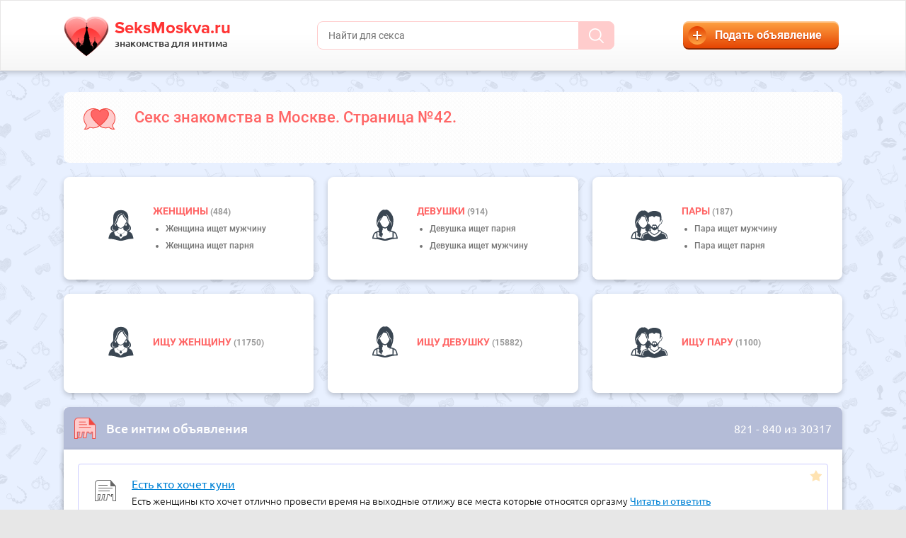

--- FILE ---
content_type: text/html; charset=UTF-8
request_url: https://seksmoskva.ru/page-42
body_size: 18141
content:
<!DOCTYPE html>
<html lang="en">
  <head>
      
<!-- Google Tag Manager -->
<script>(function(w,d,s,l,i){w[l]=w[l]||[];w[l].push({'gtm.start':
new Date().getTime(),event:'gtm.js'});var f=d.getElementsByTagName(s)[0],
j=d.createElement(s),dl=l!='dataLayer'?'&l='+l:'';j.async=true;j.src=
'https://www.googletagmanager.com/gtm.js?id='+i+dl;f.parentNode.insertBefore(j,f);
})(window,document,'script','dataLayer','GTM-MV9FGZ');</script>
<!-- End Google Tag Manager -->  
      
    <meta charset="utf-8">
    <meta http-equiv="X-UA-Compatible" content="IE=edge">
    <meta name="viewport" content="width=device-width, initial-scale=1">
        <link rel="canonical" href="https://seksmoskva.ru/page-42"/>
            <!-- Favicon -->
        <link rel="icon" href="/favicon.ico">
        <!--<link rel="icon" href="/favicon.ico" type="image/x-icon" />-->
        <link rel="icon" type="image/png" sizes="192x192" href="/android-chrome-192x192.png">
        
        <link rel="apple-touch-icon" sizes="180x180" href="/apple-touch-icon.png">
        <link rel="icon" type="image/png" href="/favicon-32x32.png" sizes="32x32">
        <link rel="icon" type="image/png" href="/favicon-16x16.png" sizes="16x16">
        <link rel="manifest" href="/manifest.json">
        <link rel="mask-icon" href="/safari-pinned-tab.svg" color="#d55b78">
        <meta name="msapplication-TileColor" content="#da532c">
        <meta name="msapplication-TileImage" content="/mstile-144x144.png">
        <meta name="theme-color" content="#ffffff">
        
        <!-- Favicon end -->
    
        <title>Секс знакомства в Москве: интим объявления на сайте для взрослых SeksMoskva.ru - Страница №42</title>
        <meta name="description" content="Сайт знакомств для секса и встреч без обязательств в Москве. 💕 Читать частные объявления о сексе бесплатно без регистрации. ⚤ Интим знакомства для взрослых 18+. Страница №42.">
    
    <!-- Fonts & Bootstrap v3.3.6  - вынесен в  style.min.css-->
    <link href="/assets/themes/moskvasex/css/style.min.css" rel="stylesheet">
    
    
    
                    <meta name="robots" content="index, follow" />
    
    <!-- HTML5 shim and Respond.js IE8 support of HTML5 elements and media queries -->
    <!--[if lt IE 9]>
    <script src="https://oss.maxcdn.com/libs/html5shiv/3.7.0/html5shiv.js"></script>
    <script src="https://oss.maxcdn.com/libs/respond.js/1.4.2/respond.min.js"></script>
    <![endif]-->
    

    
</head>



  <body>
<!-- Google Tag Manager (noscript) -->
<noscript><iframe src="https://www.googletagmanager.com/ns.html?id=GTM-MV9FGZ"
height="0" width="0" style="display:none;visibility:hidden"></iframe></noscript>
<!-- End Google Tag Manager (noscript) -->


<script>
//    (function() {
//    var cx = '012683446251645112838:zqpgfqz_xlw';
//    var cx = '006038505850119791811:7dfuupici-g';
//    var gcse = document.createElement('script');
//    gcse.type = 'text/javascript';
//    gcse.async = true;
//    gcse.src = 'https://cse.google.com/cse.js?cx=' + cx;
//    var s = document.getElementsByTagName('script')[0];
//    s.parentNode.insertBefore(gcse, s);
//    })();
</script>


    <div id="bg">

            <header id="header">
        <div class="container-fluid">

            <ul>
                <li class="search-small">
                    <a class="button-search-small">
                        <img src="/assets/themes/moskvasex/img/icons/icon-search-brown.svg">
                    </a>
                </li>
                <li class="logo">
                    <a href="/">
                        <img src="/assets/themes/moskvasex/img/logo.png" id="logo">
                        <div class="title">SeksMoskva.ru</div>
                        <div class="descr">знакомства для интима</div>
                    </a>
                </li>
                <li class="search">
                    <form class="form-search" method="get" action="/search">
                        <a type="button" class="close-search"><img src="/assets/themes/moskvasex/img/bttn-x.svg"></a>
                        <input type="text" class="field-search" id="fieldSearch" placeholder="Найти для секса" name="q" value="" required="true">
                        <button type="submit" class="submit-search"><img src="/assets/themes/moskvasex/img/icons/icon-search-white.svg"></button>
                    </form>
                </li>
                <li class="add-advert">
                    <a href="/adverts/create" class="button-add-advert">
                        <span class="icon"><img src="/assets/themes/moskvasex/img/plus.png"></span>
                        <span class="text">Подать объявление</span>
                    </a>
                </li>
            </ul>

        </div>
    </header>
                            <div class="sub-nav-for-mobile">
            <ul class="nav ">
                <li class="menu-part">
                    <form action="/go" method="post" target="_blank">
                        <input type="hidden" value="bongacams" name="alias" id="alias">
                        <input class="btn-menu-part" type="submit" name="q" value="Секс видеочат">
                    </form>
                </li>
                <li class="menu-part sticky">
                    <form action="/go" method="post" target="_blank">
                        <input type="hidden" value="casualclub" name="alias" id="alias">
                        <input class="btn-menu-part" type="submit" name="q" value="Секс встречи">
                    </form>
                </li>
            </ul>
        </div>
        <main id="main" class="">
            <div class="container-fluid">
                <div class="content">
    <div class="content-main">
        
                <div class="panel panel-info">
            <img src="/assets/themes/moskvasex/img/icons/icon-msg-heart.svg" class="icon">
            <h1>Секс знакомства в Москве. Страница №42.</h1>
                        <div class="clearfix"></div>
        </div> 
        <div class="panel-buttons">

                <div class="panel panel-button with-ul">
                    <div class="img">
                        <img src="/assets/themes/moskvasex/img/icons/icon-woman.svg" class="icon">
                    </div>
                    <div class="title"><a href="https://seksmoskva.ru/zhenshchina">Женщины </a><span class="count">(484)</span></div>
                    <ul>
                        <li><a href="https://seksmoskva.ru/zhenshchina/ishchet-muzhchinu">Женщина ищет мужчину</a></li>
                        <li><a href="https://seksmoskva.ru/zhenshchina/ishchet-parnya">Женщина ищет парня</a></li>
                    </ul>
                </div>

                <div class="panel panel-button with-ul">
                    <div class="img">
                        <img src="/assets/themes/moskvasex/img/icons/icon-girl.svg" class="icon">
                    </div>
                    <div class="title"><a href="https://seksmoskva.ru/devushka">девушки </a><span class="count">(914)</span></div>
                    <ul>
                        <li><a href="https://seksmoskva.ru/devushka/ishchet-parnya">Девушка ищет парня</a></li>
                        <li><a href="https://seksmoskva.ru/devushka/ishchet-muzhchinu">Девушка ищет мужчину</a></li>
                    </ul>
                </div>

                <div class="panel panel-button with-ul">
                    <div class="img">
                        <img src="/assets/themes/moskvasex/img/icons/icon-piple.svg" class="icon">
                    </div>
                    <div class="title"><a href="https://seksmoskva.ru/para">пары </a><span class="count">(187)</span></div>
                    <ul>
                        <li><a href="https://seksmoskva.ru/para/ishchet-muzhchinu">Пара ищет мужчину</a></li>
                        <li><a href="https://seksmoskva.ru/para/ishchet-parnya">Пара ищет парня</a></li>
                    </ul>
                </div>

                <div class="panel panel-button">
                    <div class="img">
                        <img src="/assets/themes/moskvasex/img/icons/icon-woman.svg" class="icon">
                    </div>
                    <div class="title"><a href="https://seksmoskva.ru/ishchu-zhenshchinu">Ищу женщину </a><span class="count">(11750)</span></div>
                </div>

                <div class="panel panel-button">
                    <div class="img">
                        <img src="/assets/themes/moskvasex/img/icons/icon-girl.svg" class="icon">
                    </div>
                    <div class="title"><a href="https://seksmoskva.ru/ishchu-devushku">Ищу девушку </a><span class="count">(15882)</span></div>
                </div>

                <div class="panel panel-button">
                    <div class="img">
                        <img src="/assets/themes/moskvasex/img/icons/icon-piple.svg" class="icon">
                    </div>
                    <div class="title"><a href="https://seksmoskva.ru/ishchu-paru">Ищу пару </a><span class="count">(1100)</span></div>
                </div>

        </div> 
  
                <div class="panel panel-main">
            <div class="panel-header">
                <div class="img"><img src="/assets/themes/moskvasex/img/icons/icon-all.png"></div>
                <div class="panel-header-title">Все интим объявления</div>
                <div class="count-info">
                    821                    -
                    840                    из 
                    30317                </div>
            </div>
            <div class="panel-body panel-body-simple">
                
                    
    
    <div class="item">
        <a href="javascript:void(0)" onclick="return addFavorite(this, 'Есть кто хочет куни', 'https://seksmoskva.ru/ishchu-devushku/est-kto-hochet-kuni-1136701.html')">
        <span class="fav"> </span></a>
        <div class="img">
            <img src="/assets/themes/moskvasex/img/icons/icon-post.png">
        </div>
        <div class="title">
            <div class="h-title"><a href="https://seksmoskva.ru/ishchu-devushku/est-kto-hochet-kuni-1136701.html">Есть кто хочет куни</a></div>
        </div>
        <div class="descr">
            Есть женщины кто хочет отлично провести время на выходные отлижу все места которые относятся оргазму            <noindex>
                <a href="https://seksmoskva.ru/ishchu-devushku/est-kto-hochet-kuni-1136701.html" class="more">Читать и ответить</a>
            </noindex>
        </div>
        <div class="info">
            <span class="sex-0">
                <noindex>
                    парень                </noindex>
            </span>
            <span class="date">
                <noindex>
                    31 год                </noindex>
            </span>
            <span class="cat">
                <noindex>
                    ищет девушку                </noindex>
            </span>
            <span class="loc">
                <noindex>
                    Россия, Москва                </noindex>
            </span>
        </div>
    </div>
    
    <div class="item">
        <a href="javascript:void(0)" onclick="return addFavorite(this, 'Парень ищет озабоченную женщину для обмена партнерами.', 'https://seksmoskva.ru/ishchu-zhenshchinu/paren-ishet-ozabochennuu-jenshinu-dlya-obmena-partnerami-1136700.html')">
        <span class="fav"> </span></a>
        <div class="img">
            <img src="/assets/themes/moskvasex/img/icons/icon-post.png">
        </div>
        <div class="title">
            <div class="h-title"><a href="https://seksmoskva.ru/ishchu-zhenshchinu/paren-ishet-ozabochennuu-jenshinu-dlya-obmena-partnerami-1136700.html">Парень ищет озабоченную женщину для обмена партнерами.</a></div>
        </div>
        <div class="descr">
            Ищу пошлую и озабоченную развратную партнёршу для секса и пошлой переписки в последствии.. Также ищу женщину для создания свинг пары и обмена&#8230;            <noindex>
                <a href="https://seksmoskva.ru/ishchu-zhenshchinu/paren-ishet-ozabochennuu-jenshinu-dlya-obmena-partnerami-1136700.html" class="more">Читать и ответить</a>
            </noindex>
        </div>
        <div class="info">
            <span class="sex-0">
                <noindex>
                    парень                </noindex>
            </span>
            <span class="date">
                <noindex>
                    26 лет                </noindex>
            </span>
            <span class="cat">
                <noindex>
                    ищет женщину                </noindex>
            </span>
            <span class="loc">
                <noindex>
                    Россия, Москва                </noindex>
            </span>
        </div>
    </div>
    
    <div class="item">
        <a href="javascript:void(0)" onclick="return addFavorite(this, 'Ищу кому надо потолще в Ставрополе', 'https://seksmoskva.ru/ishchu-devushku/ishu-komu-nado-potolshe-v-stavropole-1136699.html')">
        <span class="fav"> </span></a>
        <div class="img">
            <img src="/assets/themes/moskvasex/img/icons/icon-post.png">
        </div>
        <div class="title">
            <div class="h-title"><a href="https://seksmoskva.ru/ishchu-devushku/ishu-komu-nado-potolshe-v-stavropole-1136699.html">Ищу кому надо потолще в Ставрополе</a></div>
        </div>
        <div class="descr">
            П24 186 см рост на 90 кг широкие плечи, не дрыщ; 16 на 4.5 толщины и 15 в объёме. Девушки/женщины кого интересуют данные параметры пишите)            <noindex>
                <a href="https://seksmoskva.ru/ishchu-devushku/ishu-komu-nado-potolshe-v-stavropole-1136699.html" class="more">Читать и ответить</a>
            </noindex>
        </div>
        <div class="info">
            <span class="sex-0">
                <noindex>
                    парень                </noindex>
            </span>
            <span class="date">
                <noindex>
                    24 года                </noindex>
            </span>
            <span class="cat">
                <noindex>
                    ищет девушку                </noindex>
            </span>
            <span class="loc">
                <noindex>
                    Россия, Москва                </noindex>
            </span>
        </div>
    </div>
    
    <div class="item">
        <a href="javascript:void(0)" onclick="return addFavorite(this, 'Познакомлюсь с женщиной', 'https://seksmoskva.ru/ishchu-zhenshchinu/poznakomlus-s-jenshinoi-1136698.html')">
        <span class="fav"> </span></a>
        <div class="img">
            <img src="/assets/themes/moskvasex/img/icons/icon-post.png">
        </div>
        <div class="title">
            <div class="h-title"><a href="https://seksmoskva.ru/ishchu-zhenshchinu/poznakomlus-s-jenshinoi-1136698.html">Познакомлюсь с женщиной</a></div>
        </div>
        <div class="descr">
            Познакомлюсь с обладательницей пушистой киски. Натуральность прекрасна! Мне 42, русский, без комплексов, в сексе можно многое. Отличный размер&#8230;            <noindex>
                <a href="https://seksmoskva.ru/ishchu-zhenshchinu/poznakomlus-s-jenshinoi-1136698.html" class="more">Читать и ответить</a>
            </noindex>
        </div>
        <div class="info">
            <span class="sex-2">
                <noindex>
                    мужчина                </noindex>
            </span>
            <span class="date">
                <noindex>
                    42 года                </noindex>
            </span>
            <span class="cat">
                <noindex>
                    ищет женщину                </noindex>
            </span>
            <span class="loc">
                <noindex>
                    Россия, Москва                </noindex>
            </span>
        </div>
    </div>
    
    <div class="item">
        <a href="javascript:void(0)" onclick="return addFavorite(this, 'Постоянного мужчину с биг', 'https://seksmoskva.ru/zhenshchina/ishchet-muzhchinu/postoyannogo-mujchinu-s-big-1136694.html')">
        <span class="fav"> </span></a>
        <div class="img">
            <img src="/assets/themes/moskvasex/img/icons/icon-post.png">
        </div>
        <div class="title">
            <div class="h-title"><a href="https://seksmoskva.ru/zhenshchina/ishchet-muzhchinu/postoyannogo-mujchinu-s-big-1136694.html">Постоянного мужчину с биг</a></div>
        </div>
        <div class="descr">
            Нужен постоянный мужчина с достоинством не меньше 20см (старше 30 лет) Я очень привлекательная брюнетка с формами, люблю много и долго, запад.&#8230;            <noindex>
                <a href="https://seksmoskva.ru/zhenshchina/ishchet-muzhchinu/postoyannogo-mujchinu-s-big-1136694.html" class="more">Читать и ответить</a>
            </noindex>
        </div>
        <div class="info">
            <span class="sex-3">
                <noindex>
                    женщина                </noindex>
            </span>
            <span class="date">
                <noindex>
                    38 лет                </noindex>
            </span>
            <span class="cat">
                <noindex>
                    ищет мужчину                </noindex>
            </span>
            <span class="loc">
                <noindex>
                    Россия, Москва                </noindex>
            </span>
        </div>
    </div>
    
    <div class="item">
        <a href="javascript:void(0)" onclick="return addFavorite(this, 'Куни в авто, СВАО', 'https://seksmoskva.ru/ishchu-devushku/kuni-v-avto-ul-polyarnaya-1136688.html')">
        <span class="fav"> </span></a>
        <div class="img">
            <img src="/assets/themes/moskvasex/img/icons/icon-post.png">
        </div>
        <div class="title">
            <div class="h-title"><a href="https://seksmoskva.ru/ishchu-devushku/kuni-v-avto-ul-polyarnaya-1136688.html">Куни в авто, СВАО</a></div>
        </div>
        <div class="descr">
            Заезжай на Куни, в твоём авто или в моём, полижу тебе долго, клитор пососу
Люблю оральные ласки 

СВАО, Медведково            <noindex>
                <a href="https://seksmoskva.ru/ishchu-devushku/kuni-v-avto-ul-polyarnaya-1136688.html" class="more">Читать и ответить</a>
            </noindex>
        </div>
        <div class="info">
            <span class="sex-0">
                <noindex>
                    парень                </noindex>
            </span>
            <span class="date">
                <noindex>
                    39 лет                </noindex>
            </span>
            <span class="cat">
                <noindex>
                    ищет девушку                </noindex>
            </span>
            <span class="loc">
                <noindex>
                    Россия, Москва                </noindex>
            </span>
        </div>
    </div>
    
    <div class="item">
        <a href="javascript:void(0)" onclick="return addFavorite(this, 'Ищу женщину для страстных встреч на нейтральной территории!', 'https://seksmoskva.ru/ishchu-zhenshchinu/ishu-jenshinu-dlya-strastnyh-vstrech-na-neitralnoi-territorii-1136685.html')">
        <span class="fav"> </span></a>
        <div class="img">
            <img src="/assets/themes/moskvasex/img/icons/icon-post.png">
        </div>
        <div class="title">
            <div class="h-title"><a href="https://seksmoskva.ru/ishchu-zhenshchinu/ishu-jenshinu-dlya-strastnyh-vstrech-na-neitralnoi-territorii-1136685.html">Ищу женщину для страстных встреч на нейтральной территории!</a></div>
        </div>
        <div class="descr">
            Я Андрей 47.177.85 симпатичный, стройный, в/образование… с большим размером… ищу женщину (возможно замужнюю) для нежных, страстных встреч на&#8230;            <noindex>
                <a href="https://seksmoskva.ru/ishchu-zhenshchinu/ishu-jenshinu-dlya-strastnyh-vstrech-na-neitralnoi-territorii-1136685.html" class="more">Читать и ответить</a>
            </noindex>
        </div>
        <div class="info">
            <span class="sex-2">
                <noindex>
                    мужчина                </noindex>
            </span>
            <span class="date">
                <noindex>
                    47 лет                </noindex>
            </span>
            <span class="cat">
                <noindex>
                    ищет женщину                </noindex>
            </span>
            <span class="loc">
                <noindex>
                    Россия, Москва                </noindex>
            </span>
        </div>
    </div>
    
    <div class="item">
        <a href="javascript:void(0)" onclick="return addFavorite(this, 'Отлижу киску,попку зрелым дамам', 'https://seksmoskva.ru/ishchu-devushku/otliju-kiskupopku-zrelym-damam-1136682.html')">
        <span class="fav"> </span></a>
        <div class="img">
            <img src="/assets/themes/moskvasex/img/icons/icon-post.png">
        </div>
        <div class="title">
            <div class="h-title"><a href="https://seksmoskva.ru/ishchu-devushku/otliju-kiskupopku-zrelym-damam-1136682.html">Отлижу киску,попку зрелым дамам</a></div>
        </div>
        <div class="descr">
            Отлизываю барышням взрослым писечки и попочки.Только Москва.Москвич,55 лет.Фото обязательно.При взаимной симпатии можно постоянно            <noindex>
                <a href="https://seksmoskva.ru/ishchu-devushku/otliju-kiskupopku-zrelym-damam-1136682.html" class="more">Читать и ответить</a>
            </noindex>
        </div>
        <div class="info">
            <span class="sex-2">
                <noindex>
                    мужчина                </noindex>
            </span>
            <span class="date">
                <noindex>
                    55 лет                </noindex>
            </span>
            <span class="cat">
                <noindex>
                    ищет девушку                </noindex>
            </span>
            <span class="loc">
                <noindex>
                    Россия, Москва                </noindex>
            </span>
        </div>
    </div>
    
    <div class="item">
        <a href="javascript:void(0)" onclick="return addFavorite(this, 'Ищу девушку для регулярных встреч (буду благодарен)', 'https://seksmoskva.ru/ishchu-devushku/ishu-devushku-dlya-regulyarnyh-vstrech-budu-blagodaren-1136679.html')">
        <span class="fav"> </span></a>
        <div class="img">
            <img src="/assets/themes/moskvasex/img/icons/icon-post.png">
        </div>
        <div class="title">
            <div class="h-title"><a href="https://seksmoskva.ru/ishchu-devushku/ishu-devushku-dlya-regulyarnyh-vstrech-budu-blagodaren-1136679.html">Ищу девушку для регулярных встреч (буду благодарен)</a></div>
        </div>
        <div class="descr">
            Ищу стройную девушку для регулярных встреч. Разумеется я буду благодарен. Я: 177 рост, 72 вес, атлетического телосложения            <noindex>
                <a href="https://seksmoskva.ru/ishchu-devushku/ishu-devushku-dlya-regulyarnyh-vstrech-budu-blagodaren-1136679.html" class="more">Читать и ответить</a>
            </noindex>
        </div>
        <div class="info">
            <span class="sex-0">
                <noindex>
                    парень                </noindex>
            </span>
            <span class="date">
                <noindex>
                    35 лет                </noindex>
            </span>
            <span class="cat">
                <noindex>
                    ищет девушку                </noindex>
            </span>
            <span class="loc">
                <noindex>
                    Россия, Москва                </noindex>
            </span>
        </div>
    </div>
    
    <div class="item">
        <a href="javascript:void(0)" onclick="return addFavorite(this, 'Оральные ласки в авто', 'https://seksmoskva.ru/ishchu-zhenshchinu/oralnye-laski-v-avto-1136677.html')">
        <span class="fav"> </span></a>
        <div class="img">
            <img src="/assets/themes/moskvasex/img/icons/icon-post.png">
        </div>
        <div class="title">
            <div class="h-title"><a href="https://seksmoskva.ru/ishchu-zhenshchinu/oralnye-laski-v-avto-1136677.html">Оральные ласки в авто</a></div>
        </div>
        <div class="descr">
            Оральные ласки приятные, на заднем сидении в комфортном авто, BMW Я чистоплотный мужчина, крепкий, спортивный, слежу за здоровьем, хочу эмоций,&#8230;            <noindex>
                <a href="https://seksmoskva.ru/ishchu-zhenshchinu/oralnye-laski-v-avto-1136677.html" class="more">Читать и ответить</a>
            </noindex>
        </div>
        <div class="info">
            <span class="sex-0">
                <noindex>
                    парень                </noindex>
            </span>
            <span class="date">
                <noindex>
                    39 лет                </noindex>
            </span>
            <span class="cat">
                <noindex>
                    ищет женщину                </noindex>
            </span>
            <span class="loc">
                <noindex>
                    Россия, Москва                </noindex>
            </span>
        </div>
    </div>
    
    <div class="item">
        <a href="javascript:void(0)" onclick="return addFavorite(this, 'Интеллигентную и с чувством юмора', 'https://seksmoskva.ru/ishchu-zhenshchinu/intelligentnuu-i-s-chuvstvom-umora-1136667.html')">
        <span class="fav"> </span></a>
        <div class="img">
            <img src="/assets/themes/moskvasex/img/icons/icon-post.png">
        </div>
        <div class="title">
            <div class="h-title"><a href="https://seksmoskva.ru/ishchu-zhenshchinu/intelligentnuu-i-s-chuvstvom-umora-1136667.html">Интеллигентную и с чувством юмора</a></div>
        </div>
        <div class="descr">
            Несколько слов о себе - интеллигентный, образованный, состоявшийся в жизни, без психологических и иных проблем в голове. Мне 38 лет, рост 174,&#8230;            <noindex>
                <a href="https://seksmoskva.ru/ishchu-zhenshchinu/intelligentnuu-i-s-chuvstvom-umora-1136667.html" class="more">Читать и ответить</a>
            </noindex>
        </div>
        <div class="info">
            <span class="sex-2">
                <noindex>
                    мужчина                </noindex>
            </span>
            <span class="date">
                <noindex>
                    38 лет                </noindex>
            </span>
            <span class="cat">
                <noindex>
                    ищет женщину                </noindex>
            </span>
            <span class="loc">
                <noindex>
                    Россия, Москва                </noindex>
            </span>
        </div>
    </div>
    
    <div class="item">
        <a href="javascript:void(0)" onclick="return addFavorite(this, 'Женская доминация', 'https://seksmoskva.ru/ishchu-zhenshchinu/jenskaya-dominaciya-1136666.html')">
        <span class="fav"> </span></a>
        <div class="img">
            <img src="/assets/themes/moskvasex/img/icons/icon-post.png">
        </div>
        <div class="title">
            <div class="h-title"><a href="https://seksmoskva.ru/ishchu-zhenshchinu/jenskaya-dominaciya-1136666.html">Женская доминация</a></div>
        </div>
        <div class="descr">
            Женат. "Заела" бытовуха. Познакомлюсь с женщиной в аналогичной ситуации с доминирующей позицией. Кто в теме-поймёт. Обсудим, побеседуем, а там&#8230;            <noindex>
                <a href="https://seksmoskva.ru/ishchu-zhenshchinu/jenskaya-dominaciya-1136666.html" class="more">Читать и ответить</a>
            </noindex>
        </div>
        <div class="info">
            <span class="sex-2">
                <noindex>
                    мужчина                </noindex>
            </span>
            <span class="date">
                <noindex>
                    46 лет                </noindex>
            </span>
            <span class="cat">
                <noindex>
                    ищет женщину                </noindex>
            </span>
            <span class="loc">
                <noindex>
                    Россия, Москва                </noindex>
            </span>
        </div>
    </div>
    
    <div class="item">
        <a href="javascript:void(0)" onclick="return addFavorite(this, 'Ищу женщину от 30-45 лет', 'https://seksmoskva.ru/ishchu-zhenshchinu/ishu-jenshinu-30-45-1136661.html')">
        <span class="fav"> </span></a>
        <div class="img">
            <img src="/assets/themes/moskvasex/img/icons/icon-post.png">
        </div>
        <div class="title">
            <div class="h-title"><a href="https://seksmoskva.ru/ishchu-zhenshchinu/ishu-jenshinu-30-45-1136661.html">Ищу женщину от 30-45 лет</a></div>
        </div>
        <div class="descr">
            Ищу прекрасную женщину для постоянного секса. Люблю Куни и твое красивое тело. Рост 175, 30 лет, кудряшки. Остальное при переписке и взаимной&#8230;            <noindex>
                <a href="https://seksmoskva.ru/ishchu-zhenshchinu/ishu-jenshinu-30-45-1136661.html" class="more">Читать и ответить</a>
            </noindex>
        </div>
        <div class="info">
            <span class="sex-0">
                <noindex>
                    парень                </noindex>
            </span>
            <span class="date">
                <noindex>
                    30 лет                </noindex>
            </span>
            <span class="cat">
                <noindex>
                    ищет женщину                </noindex>
            </span>
            <span class="loc">
                <noindex>
                    Россия, Москва                </noindex>
            </span>
        </div>
    </div>
    
    <div class="item">
        <a href="javascript:void(0)" onclick="return addFavorite(this, 'Старательно вылижу все дырочки даме', 'https://seksmoskva.ru/ishchu-devushku/staratelno-vyliju-vse-dyrochki-dame-1136658.html')">
        <span class="fav"> </span></a>
        <div class="img">
            <img src="/assets/themes/moskvasex/img/icons/icon-post.png">
        </div>
        <div class="title">
            <div class="h-title"><a href="https://seksmoskva.ru/ishchu-devushku/staratelno-vyliju-vse-dyrochki-dame-1136658.html">Старательно вылижу все дырочки даме</a></div>
        </div>
        <div class="descr">
            Для любительницы принимать от мужчины оральные ласки, возможно и с желанием принуждать мужчину к этому. Буду стараться сделать вам сладко и&#8230;            <noindex>
                <a href="https://seksmoskva.ru/ishchu-devushku/staratelno-vyliju-vse-dyrochki-dame-1136658.html" class="more">Читать и ответить</a>
            </noindex>
        </div>
        <div class="info">
            <span class="sex-0">
                <noindex>
                    парень                </noindex>
            </span>
            <span class="date">
                <noindex>
                    43 года                </noindex>
            </span>
            <span class="cat">
                <noindex>
                    ищет девушку                </noindex>
            </span>
            <span class="loc">
                <noindex>
                    Россия, Москва                </noindex>
            </span>
        </div>
    </div>
    
    <div class="item">
        <a href="javascript:void(0)" onclick="return addFavorite(this, 'Мужчина 70 лет хочет найти женщину в Москве', 'https://seksmoskva.ru/ishchu-zhenshchinu/mujchina-70-let-hochet-naiti-jenshinu-v-moskve-1136656.html')">
        <span class="fav"> </span></a>
        <div class="img">
            <img src="/assets/themes/moskvasex/img/icons/icon-post.png">
        </div>
        <div class="title">
            <div class="h-title"><a href="https://seksmoskva.ru/ishchu-zhenshchinu/mujchina-70-let-hochet-naiti-jenshinu-v-moskve-1136656.html">Мужчина 70 лет хочет найти женщину в Москве</a></div>
        </div>
        <div class="descr">
            Приглашаю женщину для несерьезных отношений в разных без вмешательства в личную жизнь. 176/76. Выгляжу моложе 70. Физически здоров. Подробности&#8230;            <noindex>
                <a href="https://seksmoskva.ru/ishchu-zhenshchinu/mujchina-70-let-hochet-naiti-jenshinu-v-moskve-1136656.html" class="more">Читать и ответить</a>
            </noindex>
        </div>
        <div class="info">
            <span class="sex-2">
                <noindex>
                    мужчина                </noindex>
            </span>
            <span class="date">
                <noindex>
                    70 лет                </noindex>
            </span>
            <span class="cat">
                <noindex>
                    ищет женщину                </noindex>
            </span>
            <span class="loc">
                <noindex>
                    Россия, Москва                </noindex>
            </span>
        </div>
    </div>
    
    <div class="item">
        <a href="javascript:void(0)" onclick="return addFavorite(this, 'Полижу попу у женщины, ищу кому это нравится', 'https://seksmoskva.ru/ishchu-devushku/poliju-popu-u-jenshiny-ishu-komu-eto-nravitsya-1136652.html')">
        <span class="fav"> </span></a>
        <div class="img">
            <img src="/assets/themes/moskvasex/img/icons/icon-post.png">
        </div>
        <div class="title">
            <div class="h-title"><a href="https://seksmoskva.ru/ishchu-devushku/poliju-popu-u-jenshiny-ishu-komu-eto-nravitsya-1136652.html">Полижу попу у женщины, ищу кому это нравится</a></div>
        </div>
        <div class="descr">
            Ищу женщину, которой нравится чтобы ей вылизали попу долго и прилежно Буду вашим личным ПопаЛизом, старательно и с любовью целуя и вылизывая&#8230;            <noindex>
                <a href="https://seksmoskva.ru/ishchu-devushku/poliju-popu-u-jenshiny-ishu-komu-eto-nravitsya-1136652.html" class="more">Читать и ответить</a>
            </noindex>
        </div>
        <div class="info">
            <span class="sex-0">
                <noindex>
                    парень                </noindex>
            </span>
            <span class="date">
                <noindex>
                    45 лет                </noindex>
            </span>
            <span class="cat">
                <noindex>
                    ищет девушку                </noindex>
            </span>
            <span class="loc">
                <noindex>
                    Россия, Москва                </noindex>
            </span>
        </div>
    </div>
    
    <div class="item">
        <a href="javascript:void(0)" onclick="return addFavorite(this, 'Молодой парень ищу женщину', 'https://seksmoskva.ru/ishchu-zhenshchinu/molodoi-paren-ishu-jenshinu-1136647.html')">
        <span class="fav"> </span></a>
        <div class="img">
            <img src="/assets/themes/moskvasex/img/icons/icon-post.png">
        </div>
        <div class="title">
            <div class="h-title"><a href="https://seksmoskva.ru/ishchu-zhenshchinu/molodoi-paren-ishu-jenshinu-1136647.html">Молодой парень ищу женщину</a></div>
        </div>
        <div class="descr">
            Молодой парень 24 лет. Встречусь с девушкой или замужней. Выносливый и чистоплотный. В постели активный и страстный. Сделаю незабываемые долгие&#8230;            <noindex>
                <a href="https://seksmoskva.ru/ishchu-zhenshchinu/molodoi-paren-ishu-jenshinu-1136647.html" class="more">Читать и ответить</a>
            </noindex>
        </div>
        <div class="info">
            <span class="sex-2">
                <noindex>
                    мужчина                </noindex>
            </span>
            <span class="date">
                <noindex>
                    24 года                </noindex>
            </span>
            <span class="cat">
                <noindex>
                    ищет женщину                </noindex>
            </span>
            <span class="loc">
                <noindex>
                    Россия, Москва                </noindex>
            </span>
        </div>
    </div>
    
    <div class="item">
        <a href="javascript:void(0)" onclick="return addFavorite(this, 'Ласковый и Нежный язычек', 'https://seksmoskva.ru/ishchu-zhenshchinu/laskovyi-i-nejnyi-yazychek-1136646.html')">
        <span class="fav"> </span></a>
        <div class="img">
            <img src="/assets/themes/moskvasex/img/icons/icon-post.png">
        </div>
        <div class="title">
            <div class="h-title"><a href="https://seksmoskva.ru/ishchu-zhenshchinu/laskovyi-i-nejnyi-yazychek-1136646.html">Ласковый и Нежный язычек</a></div>
        </div>
        <div class="descr">
            Меня зовут Данила, мне 41. Нежный, ласковый, уравновешенный, спокойный , любящий полное подчинение в постеле своей партнерше. Спортивного телосложения&#8230;            <noindex>
                <a href="https://seksmoskva.ru/ishchu-zhenshchinu/laskovyi-i-nejnyi-yazychek-1136646.html" class="more">Читать и ответить</a>
            </noindex>
        </div>
        <div class="info">
            <span class="sex-2">
                <noindex>
                    мужчина                </noindex>
            </span>
            <span class="date">
                <noindex>
                    41 год                </noindex>
            </span>
            <span class="cat">
                <noindex>
                    ищет женщину                </noindex>
            </span>
            <span class="loc">
                <noindex>
                    Россия, Москва                </noindex>
            </span>
        </div>
    </div>
    
    <div class="item">
        <a href="javascript:void(0)" onclick="return addFavorite(this, 'Данил 27 лет спортик , славянин , хочу сегодня трахнуть спортивную сучку', 'https://seksmoskva.ru/ishchu-devushku/danil-27-let-sportik-slavyanin-hochu-segodnya-trahnut-sportivnuu-suchku-1136645.html')">
        <span class="fav"> </span></a>
        <div class="img">
            <img src="/assets/themes/moskvasex/img/icons/icon-post.png">
        </div>
        <div class="title">
            <div class="h-title"><a href="https://seksmoskva.ru/ishchu-devushku/danil-27-let-sportik-slavyanin-hochu-segodnya-trahnut-sportivnuu-suchku-1136645.html">Данил 27 лет спортик , славянин , хочу сегодня трахнуть спортивную сучку</a></div>
        </div>
        <div class="descr">
            191 сантиметр экстравагантности и беспощадного чувства юмора , залезу бес спроса в твое окно и буду трахать тебя спящую            <noindex>
                <a href="https://seksmoskva.ru/ishchu-devushku/danil-27-let-sportik-slavyanin-hochu-segodnya-trahnut-sportivnuu-suchku-1136645.html" class="more">Читать и ответить</a>
            </noindex>
        </div>
        <div class="info">
            <span class="sex-0">
                <noindex>
                    парень                </noindex>
            </span>
            <span class="date">
                <noindex>
                    27 лет                </noindex>
            </span>
            <span class="cat">
                <noindex>
                    ищет девушку                </noindex>
            </span>
            <span class="loc">
                <noindex>
                    Россия, Москва                </noindex>
            </span>
        </div>
    </div>
    
    <div class="item">
        <a href="javascript:void(0)" onclick="return addFavorite(this, 'Хочу улетный куни в моей машине', 'https://seksmoskva.ru/ishchu-devushku/hochu-uletnyi-kuni-v-moei-mashine-1136636.html')">
        <span class="fav"> </span></a>
        <div class="img">
            <img src="/assets/themes/moskvasex/img/icons/icon-post.png">
        </div>
        <div class="title">
            <div class="h-title"><a href="https://seksmoskva.ru/ishchu-devushku/hochu-uletnyi-kuni-v-moei-mashine-1136636.html">Хочу улетный куни в моей машине</a></div>
        </div>
        <div class="descr">
            Если ты чистоплотный, спортивного телосложения, обожаешь и умеешь делать куни, присылай свои фотографии и я приглашу тебя к себе в машину! А&#8230;            <noindex>
                <a href="https://seksmoskva.ru/ishchu-devushku/hochu-uletnyi-kuni-v-moei-mashine-1136636.html" class="more">Читать и ответить</a>
            </noindex>
        </div>
        <div class="info">
            <span class="sex-0">
                <noindex>
                    парень                </noindex>
            </span>
            <span class="date">
                <noindex>
                    30 лет                </noindex>
            </span>
            <span class="cat">
                <noindex>
                    ищет девушку                </noindex>
            </span>
            <span class="loc">
                <noindex>
                    Россия, Москва                </noindex>
            </span>
        </div>
    </div>
    
    
<div class="panel-pagination">
    <ul class="pagination">

                <li class="prev-page">
            <a href="https://seksmoskva.ru/page-41"><span class="glyphicon glyphicon-chevron-left"></span></a>
        </li>
        
                <li >
            <a href="https://seksmoskva.ru">1</a>
        </li>
        <li >
            <a href="https://seksmoskva.ru/page-2">2</a>
        </li>
        <li  class="active">
            <a class="show-all-pages" href="javascript:void(0)">...</a>
        </li>
        <li >
            <a href="https://seksmoskva.ru/page-1515">1515</a>
        </li>
        <li >
            <a href="https://seksmoskva.ru/page-1516">1516</a>
        </li>
        
                <li class="next-page">
            <a href="https://seksmoskva.ru/page-43"><span class="glyphicon glyphicon-chevron-right"></span></a>
        </li>
        
    </ul>
         <div class="popover">
        <div class="custom-scroll">
            <ul class="pages" >
                                <li ><a tabindex="-1" href="https://seksmoskva.ru/page-3">3</a></li>
                                <li ><a tabindex="-1" href="https://seksmoskva.ru/page-4">4</a></li>
                                <li ><a tabindex="-1" href="https://seksmoskva.ru/page-5">5</a></li>
                                <li ><a tabindex="-1" href="https://seksmoskva.ru/page-6">6</a></li>
                                <li ><a tabindex="-1" href="https://seksmoskva.ru/page-7">7</a></li>
                                <li ><a tabindex="-1" href="https://seksmoskva.ru/page-8">8</a></li>
                                <li ><a tabindex="-1" href="https://seksmoskva.ru/page-9">9</a></li>
                                <li ><a tabindex="-1" href="https://seksmoskva.ru/page-10">10</a></li>
                                <li ><a tabindex="-1" href="https://seksmoskva.ru/page-11">11</a></li>
                                <li ><a tabindex="-1" href="https://seksmoskva.ru/page-12">12</a></li>
                                <li ><a tabindex="-1" href="https://seksmoskva.ru/page-13">13</a></li>
                                <li ><a tabindex="-1" href="https://seksmoskva.ru/page-14">14</a></li>
                                <li ><a tabindex="-1" href="https://seksmoskva.ru/page-15">15</a></li>
                                <li ><a tabindex="-1" href="https://seksmoskva.ru/page-16">16</a></li>
                                <li ><a tabindex="-1" href="https://seksmoskva.ru/page-17">17</a></li>
                                <li ><a tabindex="-1" href="https://seksmoskva.ru/page-18">18</a></li>
                                <li ><a tabindex="-1" href="https://seksmoskva.ru/page-19">19</a></li>
                                <li ><a tabindex="-1" href="https://seksmoskva.ru/page-20">20</a></li>
                                <li ><a tabindex="-1" href="https://seksmoskva.ru/page-21">21</a></li>
                                <li ><a tabindex="-1" href="https://seksmoskva.ru/page-22">22</a></li>
                                <li ><a tabindex="-1" href="https://seksmoskva.ru/page-23">23</a></li>
                                <li ><a tabindex="-1" href="https://seksmoskva.ru/page-24">24</a></li>
                                <li ><a tabindex="-1" href="https://seksmoskva.ru/page-25">25</a></li>
                                <li ><a tabindex="-1" href="https://seksmoskva.ru/page-26">26</a></li>
                                <li ><a tabindex="-1" href="https://seksmoskva.ru/page-27">27</a></li>
                                <li ><a tabindex="-1" href="https://seksmoskva.ru/page-28">28</a></li>
                                <li ><a tabindex="-1" href="https://seksmoskva.ru/page-29">29</a></li>
                                <li ><a tabindex="-1" href="https://seksmoskva.ru/page-30">30</a></li>
                                <li ><a tabindex="-1" href="https://seksmoskva.ru/page-31">31</a></li>
                                <li ><a tabindex="-1" href="https://seksmoskva.ru/page-32">32</a></li>
                                <li ><a tabindex="-1" href="https://seksmoskva.ru/page-33">33</a></li>
                                <li ><a tabindex="-1" href="https://seksmoskva.ru/page-34">34</a></li>
                                <li ><a tabindex="-1" href="https://seksmoskva.ru/page-35">35</a></li>
                                <li ><a tabindex="-1" href="https://seksmoskva.ru/page-36">36</a></li>
                                <li ><a tabindex="-1" href="https://seksmoskva.ru/page-37">37</a></li>
                                <li ><a tabindex="-1" href="https://seksmoskva.ru/page-38">38</a></li>
                                <li ><a tabindex="-1" href="https://seksmoskva.ru/page-39">39</a></li>
                                <li ><a tabindex="-1" href="https://seksmoskva.ru/page-40">40</a></li>
                                <li ><a tabindex="-1" href="https://seksmoskva.ru/page-41">41</a></li>
                                <li  class="active"><a tabindex="-1" href="https://seksmoskva.ru/page-42">42</a></li>
                                <li ><a tabindex="-1" href="https://seksmoskva.ru/page-43">43</a></li>
                                <li ><a tabindex="-1" href="https://seksmoskva.ru/page-44">44</a></li>
                                <li ><a tabindex="-1" href="https://seksmoskva.ru/page-45">45</a></li>
                                <li ><a tabindex="-1" href="https://seksmoskva.ru/page-46">46</a></li>
                                <li ><a tabindex="-1" href="https://seksmoskva.ru/page-47">47</a></li>
                                <li ><a tabindex="-1" href="https://seksmoskva.ru/page-48">48</a></li>
                                <li ><a tabindex="-1" href="https://seksmoskva.ru/page-49">49</a></li>
                                <li ><a tabindex="-1" href="https://seksmoskva.ru/page-50">50</a></li>
                                <li ><a tabindex="-1" href="https://seksmoskva.ru/page-51">51</a></li>
                                <li ><a tabindex="-1" href="https://seksmoskva.ru/page-52">52</a></li>
                                <li ><a tabindex="-1" href="https://seksmoskva.ru/page-53">53</a></li>
                                <li ><a tabindex="-1" href="https://seksmoskva.ru/page-54">54</a></li>
                                <li ><a tabindex="-1" href="https://seksmoskva.ru/page-55">55</a></li>
                                <li ><a tabindex="-1" href="https://seksmoskva.ru/page-56">56</a></li>
                                <li ><a tabindex="-1" href="https://seksmoskva.ru/page-57">57</a></li>
                                <li ><a tabindex="-1" href="https://seksmoskva.ru/page-58">58</a></li>
                                <li ><a tabindex="-1" href="https://seksmoskva.ru/page-59">59</a></li>
                                <li ><a tabindex="-1" href="https://seksmoskva.ru/page-60">60</a></li>
                                <li ><a tabindex="-1" href="https://seksmoskva.ru/page-61">61</a></li>
                                <li ><a tabindex="-1" href="https://seksmoskva.ru/page-62">62</a></li>
                                <li ><a tabindex="-1" href="https://seksmoskva.ru/page-63">63</a></li>
                                <li ><a tabindex="-1" href="https://seksmoskva.ru/page-64">64</a></li>
                                <li ><a tabindex="-1" href="https://seksmoskva.ru/page-65">65</a></li>
                                <li ><a tabindex="-1" href="https://seksmoskva.ru/page-66">66</a></li>
                                <li ><a tabindex="-1" href="https://seksmoskva.ru/page-67">67</a></li>
                                <li ><a tabindex="-1" href="https://seksmoskva.ru/page-68">68</a></li>
                                <li ><a tabindex="-1" href="https://seksmoskva.ru/page-69">69</a></li>
                                <li ><a tabindex="-1" href="https://seksmoskva.ru/page-70">70</a></li>
                                <li ><a tabindex="-1" href="https://seksmoskva.ru/page-71">71</a></li>
                                <li ><a tabindex="-1" href="https://seksmoskva.ru/page-72">72</a></li>
                                <li ><a tabindex="-1" href="https://seksmoskva.ru/page-73">73</a></li>
                                <li ><a tabindex="-1" href="https://seksmoskva.ru/page-74">74</a></li>
                                <li ><a tabindex="-1" href="https://seksmoskva.ru/page-75">75</a></li>
                                <li ><a tabindex="-1" href="https://seksmoskva.ru/page-76">76</a></li>
                                <li ><a tabindex="-1" href="https://seksmoskva.ru/page-77">77</a></li>
                                <li ><a tabindex="-1" href="https://seksmoskva.ru/page-78">78</a></li>
                                <li ><a tabindex="-1" href="https://seksmoskva.ru/page-79">79</a></li>
                                <li ><a tabindex="-1" href="https://seksmoskva.ru/page-80">80</a></li>
                                <li ><a tabindex="-1" href="https://seksmoskva.ru/page-81">81</a></li>
                                <li ><a tabindex="-1" href="https://seksmoskva.ru/page-82">82</a></li>
                                <li ><a tabindex="-1" href="https://seksmoskva.ru/page-83">83</a></li>
                                <li ><a tabindex="-1" href="https://seksmoskva.ru/page-84">84</a></li>
                                <li ><a tabindex="-1" href="https://seksmoskva.ru/page-85">85</a></li>
                                <li ><a tabindex="-1" href="https://seksmoskva.ru/page-86">86</a></li>
                                <li ><a tabindex="-1" href="https://seksmoskva.ru/page-87">87</a></li>
                                <li ><a tabindex="-1" href="https://seksmoskva.ru/page-88">88</a></li>
                                <li ><a tabindex="-1" href="https://seksmoskva.ru/page-89">89</a></li>
                                <li ><a tabindex="-1" href="https://seksmoskva.ru/page-90">90</a></li>
                                <li ><a tabindex="-1" href="https://seksmoskva.ru/page-91">91</a></li>
                                <li ><a tabindex="-1" href="https://seksmoskva.ru/page-92">92</a></li>
                                <li ><a tabindex="-1" href="https://seksmoskva.ru/page-93">93</a></li>
                                <li ><a tabindex="-1" href="https://seksmoskva.ru/page-94">94</a></li>
                                <li ><a tabindex="-1" href="https://seksmoskva.ru/page-95">95</a></li>
                                <li ><a tabindex="-1" href="https://seksmoskva.ru/page-96">96</a></li>
                                <li ><a tabindex="-1" href="https://seksmoskva.ru/page-97">97</a></li>
                                <li ><a tabindex="-1" href="https://seksmoskva.ru/page-98">98</a></li>
                                <li ><a tabindex="-1" href="https://seksmoskva.ru/page-99">99</a></li>
                                <li ><a tabindex="-1" href="https://seksmoskva.ru/page-100">100</a></li>
                                <li ><a tabindex="-1" href="https://seksmoskva.ru/page-101">101</a></li>
                                <li ><a tabindex="-1" href="https://seksmoskva.ru/page-102">102</a></li>
                                <li ><a tabindex="-1" href="https://seksmoskva.ru/page-103">103</a></li>
                                <li ><a tabindex="-1" href="https://seksmoskva.ru/page-104">104</a></li>
                                <li ><a tabindex="-1" href="https://seksmoskva.ru/page-105">105</a></li>
                                <li ><a tabindex="-1" href="https://seksmoskva.ru/page-106">106</a></li>
                                <li ><a tabindex="-1" href="https://seksmoskva.ru/page-107">107</a></li>
                                <li ><a tabindex="-1" href="https://seksmoskva.ru/page-108">108</a></li>
                                <li ><a tabindex="-1" href="https://seksmoskva.ru/page-109">109</a></li>
                                <li ><a tabindex="-1" href="https://seksmoskva.ru/page-110">110</a></li>
                                <li ><a tabindex="-1" href="https://seksmoskva.ru/page-111">111</a></li>
                                <li ><a tabindex="-1" href="https://seksmoskva.ru/page-112">112</a></li>
                                <li ><a tabindex="-1" href="https://seksmoskva.ru/page-113">113</a></li>
                                <li ><a tabindex="-1" href="https://seksmoskva.ru/page-114">114</a></li>
                                <li ><a tabindex="-1" href="https://seksmoskva.ru/page-115">115</a></li>
                                <li ><a tabindex="-1" href="https://seksmoskva.ru/page-116">116</a></li>
                                <li ><a tabindex="-1" href="https://seksmoskva.ru/page-117">117</a></li>
                                <li ><a tabindex="-1" href="https://seksmoskva.ru/page-118">118</a></li>
                                <li ><a tabindex="-1" href="https://seksmoskva.ru/page-119">119</a></li>
                                <li ><a tabindex="-1" href="https://seksmoskva.ru/page-120">120</a></li>
                                <li ><a tabindex="-1" href="https://seksmoskva.ru/page-121">121</a></li>
                                <li ><a tabindex="-1" href="https://seksmoskva.ru/page-122">122</a></li>
                                <li ><a tabindex="-1" href="https://seksmoskva.ru/page-123">123</a></li>
                                <li ><a tabindex="-1" href="https://seksmoskva.ru/page-124">124</a></li>
                                <li ><a tabindex="-1" href="https://seksmoskva.ru/page-125">125</a></li>
                                <li ><a tabindex="-1" href="https://seksmoskva.ru/page-126">126</a></li>
                                <li ><a tabindex="-1" href="https://seksmoskva.ru/page-127">127</a></li>
                                <li ><a tabindex="-1" href="https://seksmoskva.ru/page-128">128</a></li>
                                <li ><a tabindex="-1" href="https://seksmoskva.ru/page-129">129</a></li>
                                <li ><a tabindex="-1" href="https://seksmoskva.ru/page-130">130</a></li>
                                <li ><a tabindex="-1" href="https://seksmoskva.ru/page-131">131</a></li>
                                <li ><a tabindex="-1" href="https://seksmoskva.ru/page-132">132</a></li>
                                <li ><a tabindex="-1" href="https://seksmoskva.ru/page-133">133</a></li>
                                <li ><a tabindex="-1" href="https://seksmoskva.ru/page-134">134</a></li>
                                <li ><a tabindex="-1" href="https://seksmoskva.ru/page-135">135</a></li>
                                <li ><a tabindex="-1" href="https://seksmoskva.ru/page-136">136</a></li>
                                <li ><a tabindex="-1" href="https://seksmoskva.ru/page-137">137</a></li>
                                <li ><a tabindex="-1" href="https://seksmoskva.ru/page-138">138</a></li>
                                <li ><a tabindex="-1" href="https://seksmoskva.ru/page-139">139</a></li>
                                <li ><a tabindex="-1" href="https://seksmoskva.ru/page-140">140</a></li>
                                <li ><a tabindex="-1" href="https://seksmoskva.ru/page-141">141</a></li>
                                <li ><a tabindex="-1" href="https://seksmoskva.ru/page-142">142</a></li>
                                <li ><a tabindex="-1" href="https://seksmoskva.ru/page-143">143</a></li>
                                <li ><a tabindex="-1" href="https://seksmoskva.ru/page-144">144</a></li>
                                <li ><a tabindex="-1" href="https://seksmoskva.ru/page-145">145</a></li>
                                <li ><a tabindex="-1" href="https://seksmoskva.ru/page-146">146</a></li>
                                <li ><a tabindex="-1" href="https://seksmoskva.ru/page-147">147</a></li>
                                <li ><a tabindex="-1" href="https://seksmoskva.ru/page-148">148</a></li>
                                <li ><a tabindex="-1" href="https://seksmoskva.ru/page-149">149</a></li>
                                <li ><a tabindex="-1" href="https://seksmoskva.ru/page-150">150</a></li>
                                <li ><a tabindex="-1" href="https://seksmoskva.ru/page-151">151</a></li>
                                <li ><a tabindex="-1" href="https://seksmoskva.ru/page-152">152</a></li>
                                <li ><a tabindex="-1" href="https://seksmoskva.ru/page-153">153</a></li>
                                <li ><a tabindex="-1" href="https://seksmoskva.ru/page-154">154</a></li>
                                <li ><a tabindex="-1" href="https://seksmoskva.ru/page-155">155</a></li>
                                <li ><a tabindex="-1" href="https://seksmoskva.ru/page-156">156</a></li>
                                <li ><a tabindex="-1" href="https://seksmoskva.ru/page-157">157</a></li>
                                <li ><a tabindex="-1" href="https://seksmoskva.ru/page-158">158</a></li>
                                <li ><a tabindex="-1" href="https://seksmoskva.ru/page-159">159</a></li>
                                <li ><a tabindex="-1" href="https://seksmoskva.ru/page-160">160</a></li>
                                <li ><a tabindex="-1" href="https://seksmoskva.ru/page-161">161</a></li>
                                <li ><a tabindex="-1" href="https://seksmoskva.ru/page-162">162</a></li>
                                <li ><a tabindex="-1" href="https://seksmoskva.ru/page-163">163</a></li>
                                <li ><a tabindex="-1" href="https://seksmoskva.ru/page-164">164</a></li>
                                <li ><a tabindex="-1" href="https://seksmoskva.ru/page-165">165</a></li>
                                <li ><a tabindex="-1" href="https://seksmoskva.ru/page-166">166</a></li>
                                <li ><a tabindex="-1" href="https://seksmoskva.ru/page-167">167</a></li>
                                <li ><a tabindex="-1" href="https://seksmoskva.ru/page-168">168</a></li>
                                <li ><a tabindex="-1" href="https://seksmoskva.ru/page-169">169</a></li>
                                <li ><a tabindex="-1" href="https://seksmoskva.ru/page-170">170</a></li>
                                <li ><a tabindex="-1" href="https://seksmoskva.ru/page-171">171</a></li>
                                <li ><a tabindex="-1" href="https://seksmoskva.ru/page-172">172</a></li>
                                <li ><a tabindex="-1" href="https://seksmoskva.ru/page-173">173</a></li>
                                <li ><a tabindex="-1" href="https://seksmoskva.ru/page-174">174</a></li>
                                <li ><a tabindex="-1" href="https://seksmoskva.ru/page-175">175</a></li>
                                <li ><a tabindex="-1" href="https://seksmoskva.ru/page-176">176</a></li>
                                <li ><a tabindex="-1" href="https://seksmoskva.ru/page-177">177</a></li>
                                <li ><a tabindex="-1" href="https://seksmoskva.ru/page-178">178</a></li>
                                <li ><a tabindex="-1" href="https://seksmoskva.ru/page-179">179</a></li>
                                <li ><a tabindex="-1" href="https://seksmoskva.ru/page-180">180</a></li>
                                <li ><a tabindex="-1" href="https://seksmoskva.ru/page-181">181</a></li>
                                <li ><a tabindex="-1" href="https://seksmoskva.ru/page-182">182</a></li>
                                <li ><a tabindex="-1" href="https://seksmoskva.ru/page-183">183</a></li>
                                <li ><a tabindex="-1" href="https://seksmoskva.ru/page-184">184</a></li>
                                <li ><a tabindex="-1" href="https://seksmoskva.ru/page-185">185</a></li>
                                <li ><a tabindex="-1" href="https://seksmoskva.ru/page-186">186</a></li>
                                <li ><a tabindex="-1" href="https://seksmoskva.ru/page-187">187</a></li>
                                <li ><a tabindex="-1" href="https://seksmoskva.ru/page-188">188</a></li>
                                <li ><a tabindex="-1" href="https://seksmoskva.ru/page-189">189</a></li>
                                <li ><a tabindex="-1" href="https://seksmoskva.ru/page-190">190</a></li>
                                <li ><a tabindex="-1" href="https://seksmoskva.ru/page-191">191</a></li>
                                <li ><a tabindex="-1" href="https://seksmoskva.ru/page-192">192</a></li>
                                <li ><a tabindex="-1" href="https://seksmoskva.ru/page-193">193</a></li>
                                <li ><a tabindex="-1" href="https://seksmoskva.ru/page-194">194</a></li>
                                <li ><a tabindex="-1" href="https://seksmoskva.ru/page-195">195</a></li>
                                <li ><a tabindex="-1" href="https://seksmoskva.ru/page-196">196</a></li>
                                <li ><a tabindex="-1" href="https://seksmoskva.ru/page-197">197</a></li>
                                <li ><a tabindex="-1" href="https://seksmoskva.ru/page-198">198</a></li>
                                <li ><a tabindex="-1" href="https://seksmoskva.ru/page-199">199</a></li>
                                <li ><a tabindex="-1" href="https://seksmoskva.ru/page-200">200</a></li>
                                <li ><a tabindex="-1" href="https://seksmoskva.ru/page-201">201</a></li>
                                <li ><a tabindex="-1" href="https://seksmoskva.ru/page-202">202</a></li>
                                <li ><a tabindex="-1" href="https://seksmoskva.ru/page-203">203</a></li>
                                <li ><a tabindex="-1" href="https://seksmoskva.ru/page-204">204</a></li>
                                <li ><a tabindex="-1" href="https://seksmoskva.ru/page-205">205</a></li>
                                <li ><a tabindex="-1" href="https://seksmoskva.ru/page-206">206</a></li>
                                <li ><a tabindex="-1" href="https://seksmoskva.ru/page-207">207</a></li>
                                <li ><a tabindex="-1" href="https://seksmoskva.ru/page-208">208</a></li>
                                <li ><a tabindex="-1" href="https://seksmoskva.ru/page-209">209</a></li>
                                <li ><a tabindex="-1" href="https://seksmoskva.ru/page-210">210</a></li>
                                <li ><a tabindex="-1" href="https://seksmoskva.ru/page-211">211</a></li>
                                <li ><a tabindex="-1" href="https://seksmoskva.ru/page-212">212</a></li>
                                <li ><a tabindex="-1" href="https://seksmoskva.ru/page-213">213</a></li>
                                <li ><a tabindex="-1" href="https://seksmoskva.ru/page-214">214</a></li>
                                <li ><a tabindex="-1" href="https://seksmoskva.ru/page-215">215</a></li>
                                <li ><a tabindex="-1" href="https://seksmoskva.ru/page-216">216</a></li>
                                <li ><a tabindex="-1" href="https://seksmoskva.ru/page-217">217</a></li>
                                <li ><a tabindex="-1" href="https://seksmoskva.ru/page-218">218</a></li>
                                <li ><a tabindex="-1" href="https://seksmoskva.ru/page-219">219</a></li>
                                <li ><a tabindex="-1" href="https://seksmoskva.ru/page-220">220</a></li>
                                <li ><a tabindex="-1" href="https://seksmoskva.ru/page-221">221</a></li>
                                <li ><a tabindex="-1" href="https://seksmoskva.ru/page-222">222</a></li>
                                <li ><a tabindex="-1" href="https://seksmoskva.ru/page-223">223</a></li>
                                <li ><a tabindex="-1" href="https://seksmoskva.ru/page-224">224</a></li>
                                <li ><a tabindex="-1" href="https://seksmoskva.ru/page-225">225</a></li>
                                <li ><a tabindex="-1" href="https://seksmoskva.ru/page-226">226</a></li>
                                <li ><a tabindex="-1" href="https://seksmoskva.ru/page-227">227</a></li>
                                <li ><a tabindex="-1" href="https://seksmoskva.ru/page-228">228</a></li>
                                <li ><a tabindex="-1" href="https://seksmoskva.ru/page-229">229</a></li>
                                <li ><a tabindex="-1" href="https://seksmoskva.ru/page-230">230</a></li>
                                <li ><a tabindex="-1" href="https://seksmoskva.ru/page-231">231</a></li>
                                <li ><a tabindex="-1" href="https://seksmoskva.ru/page-232">232</a></li>
                                <li ><a tabindex="-1" href="https://seksmoskva.ru/page-233">233</a></li>
                                <li ><a tabindex="-1" href="https://seksmoskva.ru/page-234">234</a></li>
                                <li ><a tabindex="-1" href="https://seksmoskva.ru/page-235">235</a></li>
                                <li ><a tabindex="-1" href="https://seksmoskva.ru/page-236">236</a></li>
                                <li ><a tabindex="-1" href="https://seksmoskva.ru/page-237">237</a></li>
                                <li ><a tabindex="-1" href="https://seksmoskva.ru/page-238">238</a></li>
                                <li ><a tabindex="-1" href="https://seksmoskva.ru/page-239">239</a></li>
                                <li ><a tabindex="-1" href="https://seksmoskva.ru/page-240">240</a></li>
                                <li ><a tabindex="-1" href="https://seksmoskva.ru/page-241">241</a></li>
                                <li ><a tabindex="-1" href="https://seksmoskva.ru/page-242">242</a></li>
                                <li ><a tabindex="-1" href="https://seksmoskva.ru/page-243">243</a></li>
                                <li ><a tabindex="-1" href="https://seksmoskva.ru/page-244">244</a></li>
                                <li ><a tabindex="-1" href="https://seksmoskva.ru/page-245">245</a></li>
                                <li ><a tabindex="-1" href="https://seksmoskva.ru/page-246">246</a></li>
                                <li ><a tabindex="-1" href="https://seksmoskva.ru/page-247">247</a></li>
                                <li ><a tabindex="-1" href="https://seksmoskva.ru/page-248">248</a></li>
                                <li ><a tabindex="-1" href="https://seksmoskva.ru/page-249">249</a></li>
                                <li ><a tabindex="-1" href="https://seksmoskva.ru/page-250">250</a></li>
                                <li ><a tabindex="-1" href="https://seksmoskva.ru/page-251">251</a></li>
                                <li ><a tabindex="-1" href="https://seksmoskva.ru/page-252">252</a></li>
                                <li ><a tabindex="-1" href="https://seksmoskva.ru/page-253">253</a></li>
                                <li ><a tabindex="-1" href="https://seksmoskva.ru/page-254">254</a></li>
                                <li ><a tabindex="-1" href="https://seksmoskva.ru/page-255">255</a></li>
                                <li ><a tabindex="-1" href="https://seksmoskva.ru/page-256">256</a></li>
                                <li ><a tabindex="-1" href="https://seksmoskva.ru/page-257">257</a></li>
                                <li ><a tabindex="-1" href="https://seksmoskva.ru/page-258">258</a></li>
                                <li ><a tabindex="-1" href="https://seksmoskva.ru/page-259">259</a></li>
                                <li ><a tabindex="-1" href="https://seksmoskva.ru/page-260">260</a></li>
                                <li ><a tabindex="-1" href="https://seksmoskva.ru/page-261">261</a></li>
                                <li ><a tabindex="-1" href="https://seksmoskva.ru/page-262">262</a></li>
                                <li ><a tabindex="-1" href="https://seksmoskva.ru/page-263">263</a></li>
                                <li ><a tabindex="-1" href="https://seksmoskva.ru/page-264">264</a></li>
                                <li ><a tabindex="-1" href="https://seksmoskva.ru/page-265">265</a></li>
                                <li ><a tabindex="-1" href="https://seksmoskva.ru/page-266">266</a></li>
                                <li ><a tabindex="-1" href="https://seksmoskva.ru/page-267">267</a></li>
                                <li ><a tabindex="-1" href="https://seksmoskva.ru/page-268">268</a></li>
                                <li ><a tabindex="-1" href="https://seksmoskva.ru/page-269">269</a></li>
                                <li ><a tabindex="-1" href="https://seksmoskva.ru/page-270">270</a></li>
                                <li ><a tabindex="-1" href="https://seksmoskva.ru/page-271">271</a></li>
                                <li ><a tabindex="-1" href="https://seksmoskva.ru/page-272">272</a></li>
                                <li ><a tabindex="-1" href="https://seksmoskva.ru/page-273">273</a></li>
                                <li ><a tabindex="-1" href="https://seksmoskva.ru/page-274">274</a></li>
                                <li ><a tabindex="-1" href="https://seksmoskva.ru/page-275">275</a></li>
                                <li ><a tabindex="-1" href="https://seksmoskva.ru/page-276">276</a></li>
                                <li ><a tabindex="-1" href="https://seksmoskva.ru/page-277">277</a></li>
                                <li ><a tabindex="-1" href="https://seksmoskva.ru/page-278">278</a></li>
                                <li ><a tabindex="-1" href="https://seksmoskva.ru/page-279">279</a></li>
                                <li ><a tabindex="-1" href="https://seksmoskva.ru/page-280">280</a></li>
                                <li ><a tabindex="-1" href="https://seksmoskva.ru/page-281">281</a></li>
                                <li ><a tabindex="-1" href="https://seksmoskva.ru/page-282">282</a></li>
                                <li ><a tabindex="-1" href="https://seksmoskva.ru/page-283">283</a></li>
                                <li ><a tabindex="-1" href="https://seksmoskva.ru/page-284">284</a></li>
                                <li ><a tabindex="-1" href="https://seksmoskva.ru/page-285">285</a></li>
                                <li ><a tabindex="-1" href="https://seksmoskva.ru/page-286">286</a></li>
                                <li ><a tabindex="-1" href="https://seksmoskva.ru/page-287">287</a></li>
                                <li ><a tabindex="-1" href="https://seksmoskva.ru/page-288">288</a></li>
                                <li ><a tabindex="-1" href="https://seksmoskva.ru/page-289">289</a></li>
                                <li ><a tabindex="-1" href="https://seksmoskva.ru/page-290">290</a></li>
                                <li ><a tabindex="-1" href="https://seksmoskva.ru/page-291">291</a></li>
                                <li ><a tabindex="-1" href="https://seksmoskva.ru/page-292">292</a></li>
                                <li ><a tabindex="-1" href="https://seksmoskva.ru/page-293">293</a></li>
                                <li ><a tabindex="-1" href="https://seksmoskva.ru/page-294">294</a></li>
                                <li ><a tabindex="-1" href="https://seksmoskva.ru/page-295">295</a></li>
                                <li ><a tabindex="-1" href="https://seksmoskva.ru/page-296">296</a></li>
                                <li ><a tabindex="-1" href="https://seksmoskva.ru/page-297">297</a></li>
                                <li ><a tabindex="-1" href="https://seksmoskva.ru/page-298">298</a></li>
                                <li ><a tabindex="-1" href="https://seksmoskva.ru/page-299">299</a></li>
                                <li ><a tabindex="-1" href="https://seksmoskva.ru/page-300">300</a></li>
                                <li ><a tabindex="-1" href="https://seksmoskva.ru/page-301">301</a></li>
                                <li ><a tabindex="-1" href="https://seksmoskva.ru/page-302">302</a></li>
                                <li ><a tabindex="-1" href="https://seksmoskva.ru/page-303">303</a></li>
                                <li ><a tabindex="-1" href="https://seksmoskva.ru/page-304">304</a></li>
                                <li ><a tabindex="-1" href="https://seksmoskva.ru/page-305">305</a></li>
                                <li ><a tabindex="-1" href="https://seksmoskva.ru/page-306">306</a></li>
                                <li ><a tabindex="-1" href="https://seksmoskva.ru/page-307">307</a></li>
                                <li ><a tabindex="-1" href="https://seksmoskva.ru/page-308">308</a></li>
                                <li ><a tabindex="-1" href="https://seksmoskva.ru/page-309">309</a></li>
                                <li ><a tabindex="-1" href="https://seksmoskva.ru/page-310">310</a></li>
                                <li ><a tabindex="-1" href="https://seksmoskva.ru/page-311">311</a></li>
                                <li ><a tabindex="-1" href="https://seksmoskva.ru/page-312">312</a></li>
                                <li ><a tabindex="-1" href="https://seksmoskva.ru/page-313">313</a></li>
                                <li ><a tabindex="-1" href="https://seksmoskva.ru/page-314">314</a></li>
                                <li ><a tabindex="-1" href="https://seksmoskva.ru/page-315">315</a></li>
                                <li ><a tabindex="-1" href="https://seksmoskva.ru/page-316">316</a></li>
                                <li ><a tabindex="-1" href="https://seksmoskva.ru/page-317">317</a></li>
                                <li ><a tabindex="-1" href="https://seksmoskva.ru/page-318">318</a></li>
                                <li ><a tabindex="-1" href="https://seksmoskva.ru/page-319">319</a></li>
                                <li ><a tabindex="-1" href="https://seksmoskva.ru/page-320">320</a></li>
                                <li ><a tabindex="-1" href="https://seksmoskva.ru/page-321">321</a></li>
                                <li ><a tabindex="-1" href="https://seksmoskva.ru/page-322">322</a></li>
                                <li ><a tabindex="-1" href="https://seksmoskva.ru/page-323">323</a></li>
                                <li ><a tabindex="-1" href="https://seksmoskva.ru/page-324">324</a></li>
                                <li ><a tabindex="-1" href="https://seksmoskva.ru/page-325">325</a></li>
                                <li ><a tabindex="-1" href="https://seksmoskva.ru/page-326">326</a></li>
                                <li ><a tabindex="-1" href="https://seksmoskva.ru/page-327">327</a></li>
                                <li ><a tabindex="-1" href="https://seksmoskva.ru/page-328">328</a></li>
                                <li ><a tabindex="-1" href="https://seksmoskva.ru/page-329">329</a></li>
                                <li ><a tabindex="-1" href="https://seksmoskva.ru/page-330">330</a></li>
                                <li ><a tabindex="-1" href="https://seksmoskva.ru/page-331">331</a></li>
                                <li ><a tabindex="-1" href="https://seksmoskva.ru/page-332">332</a></li>
                                <li ><a tabindex="-1" href="https://seksmoskva.ru/page-333">333</a></li>
                                <li ><a tabindex="-1" href="https://seksmoskva.ru/page-334">334</a></li>
                                <li ><a tabindex="-1" href="https://seksmoskva.ru/page-335">335</a></li>
                                <li ><a tabindex="-1" href="https://seksmoskva.ru/page-336">336</a></li>
                                <li ><a tabindex="-1" href="https://seksmoskva.ru/page-337">337</a></li>
                                <li ><a tabindex="-1" href="https://seksmoskva.ru/page-338">338</a></li>
                                <li ><a tabindex="-1" href="https://seksmoskva.ru/page-339">339</a></li>
                                <li ><a tabindex="-1" href="https://seksmoskva.ru/page-340">340</a></li>
                                <li ><a tabindex="-1" href="https://seksmoskva.ru/page-341">341</a></li>
                                <li ><a tabindex="-1" href="https://seksmoskva.ru/page-342">342</a></li>
                                <li ><a tabindex="-1" href="https://seksmoskva.ru/page-343">343</a></li>
                                <li ><a tabindex="-1" href="https://seksmoskva.ru/page-344">344</a></li>
                                <li ><a tabindex="-1" href="https://seksmoskva.ru/page-345">345</a></li>
                                <li ><a tabindex="-1" href="https://seksmoskva.ru/page-346">346</a></li>
                                <li ><a tabindex="-1" href="https://seksmoskva.ru/page-347">347</a></li>
                                <li ><a tabindex="-1" href="https://seksmoskva.ru/page-348">348</a></li>
                                <li ><a tabindex="-1" href="https://seksmoskva.ru/page-349">349</a></li>
                                <li ><a tabindex="-1" href="https://seksmoskva.ru/page-350">350</a></li>
                                <li ><a tabindex="-1" href="https://seksmoskva.ru/page-351">351</a></li>
                                <li ><a tabindex="-1" href="https://seksmoskva.ru/page-352">352</a></li>
                                <li ><a tabindex="-1" href="https://seksmoskva.ru/page-353">353</a></li>
                                <li ><a tabindex="-1" href="https://seksmoskva.ru/page-354">354</a></li>
                                <li ><a tabindex="-1" href="https://seksmoskva.ru/page-355">355</a></li>
                                <li ><a tabindex="-1" href="https://seksmoskva.ru/page-356">356</a></li>
                                <li ><a tabindex="-1" href="https://seksmoskva.ru/page-357">357</a></li>
                                <li ><a tabindex="-1" href="https://seksmoskva.ru/page-358">358</a></li>
                                <li ><a tabindex="-1" href="https://seksmoskva.ru/page-359">359</a></li>
                                <li ><a tabindex="-1" href="https://seksmoskva.ru/page-360">360</a></li>
                                <li ><a tabindex="-1" href="https://seksmoskva.ru/page-361">361</a></li>
                                <li ><a tabindex="-1" href="https://seksmoskva.ru/page-362">362</a></li>
                                <li ><a tabindex="-1" href="https://seksmoskva.ru/page-363">363</a></li>
                                <li ><a tabindex="-1" href="https://seksmoskva.ru/page-364">364</a></li>
                                <li ><a tabindex="-1" href="https://seksmoskva.ru/page-365">365</a></li>
                                <li ><a tabindex="-1" href="https://seksmoskva.ru/page-366">366</a></li>
                                <li ><a tabindex="-1" href="https://seksmoskva.ru/page-367">367</a></li>
                                <li ><a tabindex="-1" href="https://seksmoskva.ru/page-368">368</a></li>
                                <li ><a tabindex="-1" href="https://seksmoskva.ru/page-369">369</a></li>
                                <li ><a tabindex="-1" href="https://seksmoskva.ru/page-370">370</a></li>
                                <li ><a tabindex="-1" href="https://seksmoskva.ru/page-371">371</a></li>
                                <li ><a tabindex="-1" href="https://seksmoskva.ru/page-372">372</a></li>
                                <li ><a tabindex="-1" href="https://seksmoskva.ru/page-373">373</a></li>
                                <li ><a tabindex="-1" href="https://seksmoskva.ru/page-374">374</a></li>
                                <li ><a tabindex="-1" href="https://seksmoskva.ru/page-375">375</a></li>
                                <li ><a tabindex="-1" href="https://seksmoskva.ru/page-376">376</a></li>
                                <li ><a tabindex="-1" href="https://seksmoskva.ru/page-377">377</a></li>
                                <li ><a tabindex="-1" href="https://seksmoskva.ru/page-378">378</a></li>
                                <li ><a tabindex="-1" href="https://seksmoskva.ru/page-379">379</a></li>
                                <li ><a tabindex="-1" href="https://seksmoskva.ru/page-380">380</a></li>
                                <li ><a tabindex="-1" href="https://seksmoskva.ru/page-381">381</a></li>
                                <li ><a tabindex="-1" href="https://seksmoskva.ru/page-382">382</a></li>
                                <li ><a tabindex="-1" href="https://seksmoskva.ru/page-383">383</a></li>
                                <li ><a tabindex="-1" href="https://seksmoskva.ru/page-384">384</a></li>
                                <li ><a tabindex="-1" href="https://seksmoskva.ru/page-385">385</a></li>
                                <li ><a tabindex="-1" href="https://seksmoskva.ru/page-386">386</a></li>
                                <li ><a tabindex="-1" href="https://seksmoskva.ru/page-387">387</a></li>
                                <li ><a tabindex="-1" href="https://seksmoskva.ru/page-388">388</a></li>
                                <li ><a tabindex="-1" href="https://seksmoskva.ru/page-389">389</a></li>
                                <li ><a tabindex="-1" href="https://seksmoskva.ru/page-390">390</a></li>
                                <li ><a tabindex="-1" href="https://seksmoskva.ru/page-391">391</a></li>
                                <li ><a tabindex="-1" href="https://seksmoskva.ru/page-392">392</a></li>
                                <li ><a tabindex="-1" href="https://seksmoskva.ru/page-393">393</a></li>
                                <li ><a tabindex="-1" href="https://seksmoskva.ru/page-394">394</a></li>
                                <li ><a tabindex="-1" href="https://seksmoskva.ru/page-395">395</a></li>
                                <li ><a tabindex="-1" href="https://seksmoskva.ru/page-396">396</a></li>
                                <li ><a tabindex="-1" href="https://seksmoskva.ru/page-397">397</a></li>
                                <li ><a tabindex="-1" href="https://seksmoskva.ru/page-398">398</a></li>
                                <li ><a tabindex="-1" href="https://seksmoskva.ru/page-399">399</a></li>
                                <li ><a tabindex="-1" href="https://seksmoskva.ru/page-400">400</a></li>
                                <li ><a tabindex="-1" href="https://seksmoskva.ru/page-401">401</a></li>
                                <li ><a tabindex="-1" href="https://seksmoskva.ru/page-402">402</a></li>
                                <li ><a tabindex="-1" href="https://seksmoskva.ru/page-403">403</a></li>
                                <li ><a tabindex="-1" href="https://seksmoskva.ru/page-404">404</a></li>
                                <li ><a tabindex="-1" href="https://seksmoskva.ru/page-405">405</a></li>
                                <li ><a tabindex="-1" href="https://seksmoskva.ru/page-406">406</a></li>
                                <li ><a tabindex="-1" href="https://seksmoskva.ru/page-407">407</a></li>
                                <li ><a tabindex="-1" href="https://seksmoskva.ru/page-408">408</a></li>
                                <li ><a tabindex="-1" href="https://seksmoskva.ru/page-409">409</a></li>
                                <li ><a tabindex="-1" href="https://seksmoskva.ru/page-410">410</a></li>
                                <li ><a tabindex="-1" href="https://seksmoskva.ru/page-411">411</a></li>
                                <li ><a tabindex="-1" href="https://seksmoskva.ru/page-412">412</a></li>
                                <li ><a tabindex="-1" href="https://seksmoskva.ru/page-413">413</a></li>
                                <li ><a tabindex="-1" href="https://seksmoskva.ru/page-414">414</a></li>
                                <li ><a tabindex="-1" href="https://seksmoskva.ru/page-415">415</a></li>
                                <li ><a tabindex="-1" href="https://seksmoskva.ru/page-416">416</a></li>
                                <li ><a tabindex="-1" href="https://seksmoskva.ru/page-417">417</a></li>
                                <li ><a tabindex="-1" href="https://seksmoskva.ru/page-418">418</a></li>
                                <li ><a tabindex="-1" href="https://seksmoskva.ru/page-419">419</a></li>
                                <li ><a tabindex="-1" href="https://seksmoskva.ru/page-420">420</a></li>
                                <li ><a tabindex="-1" href="https://seksmoskva.ru/page-421">421</a></li>
                                <li ><a tabindex="-1" href="https://seksmoskva.ru/page-422">422</a></li>
                                <li ><a tabindex="-1" href="https://seksmoskva.ru/page-423">423</a></li>
                                <li ><a tabindex="-1" href="https://seksmoskva.ru/page-424">424</a></li>
                                <li ><a tabindex="-1" href="https://seksmoskva.ru/page-425">425</a></li>
                                <li ><a tabindex="-1" href="https://seksmoskva.ru/page-426">426</a></li>
                                <li ><a tabindex="-1" href="https://seksmoskva.ru/page-427">427</a></li>
                                <li ><a tabindex="-1" href="https://seksmoskva.ru/page-428">428</a></li>
                                <li ><a tabindex="-1" href="https://seksmoskva.ru/page-429">429</a></li>
                                <li ><a tabindex="-1" href="https://seksmoskva.ru/page-430">430</a></li>
                                <li ><a tabindex="-1" href="https://seksmoskva.ru/page-431">431</a></li>
                                <li ><a tabindex="-1" href="https://seksmoskva.ru/page-432">432</a></li>
                                <li ><a tabindex="-1" href="https://seksmoskva.ru/page-433">433</a></li>
                                <li ><a tabindex="-1" href="https://seksmoskva.ru/page-434">434</a></li>
                                <li ><a tabindex="-1" href="https://seksmoskva.ru/page-435">435</a></li>
                                <li ><a tabindex="-1" href="https://seksmoskva.ru/page-436">436</a></li>
                                <li ><a tabindex="-1" href="https://seksmoskva.ru/page-437">437</a></li>
                                <li ><a tabindex="-1" href="https://seksmoskva.ru/page-438">438</a></li>
                                <li ><a tabindex="-1" href="https://seksmoskva.ru/page-439">439</a></li>
                                <li ><a tabindex="-1" href="https://seksmoskva.ru/page-440">440</a></li>
                                <li ><a tabindex="-1" href="https://seksmoskva.ru/page-441">441</a></li>
                                <li ><a tabindex="-1" href="https://seksmoskva.ru/page-442">442</a></li>
                                <li ><a tabindex="-1" href="https://seksmoskva.ru/page-443">443</a></li>
                                <li ><a tabindex="-1" href="https://seksmoskva.ru/page-444">444</a></li>
                                <li ><a tabindex="-1" href="https://seksmoskva.ru/page-445">445</a></li>
                                <li ><a tabindex="-1" href="https://seksmoskva.ru/page-446">446</a></li>
                                <li ><a tabindex="-1" href="https://seksmoskva.ru/page-447">447</a></li>
                                <li ><a tabindex="-1" href="https://seksmoskva.ru/page-448">448</a></li>
                                <li ><a tabindex="-1" href="https://seksmoskva.ru/page-449">449</a></li>
                                <li ><a tabindex="-1" href="https://seksmoskva.ru/page-450">450</a></li>
                                <li ><a tabindex="-1" href="https://seksmoskva.ru/page-451">451</a></li>
                                <li ><a tabindex="-1" href="https://seksmoskva.ru/page-452">452</a></li>
                                <li ><a tabindex="-1" href="https://seksmoskva.ru/page-453">453</a></li>
                                <li ><a tabindex="-1" href="https://seksmoskva.ru/page-454">454</a></li>
                                <li ><a tabindex="-1" href="https://seksmoskva.ru/page-455">455</a></li>
                                <li ><a tabindex="-1" href="https://seksmoskva.ru/page-456">456</a></li>
                                <li ><a tabindex="-1" href="https://seksmoskva.ru/page-457">457</a></li>
                                <li ><a tabindex="-1" href="https://seksmoskva.ru/page-458">458</a></li>
                                <li ><a tabindex="-1" href="https://seksmoskva.ru/page-459">459</a></li>
                                <li ><a tabindex="-1" href="https://seksmoskva.ru/page-460">460</a></li>
                                <li ><a tabindex="-1" href="https://seksmoskva.ru/page-461">461</a></li>
                                <li ><a tabindex="-1" href="https://seksmoskva.ru/page-462">462</a></li>
                                <li ><a tabindex="-1" href="https://seksmoskva.ru/page-463">463</a></li>
                                <li ><a tabindex="-1" href="https://seksmoskva.ru/page-464">464</a></li>
                                <li ><a tabindex="-1" href="https://seksmoskva.ru/page-465">465</a></li>
                                <li ><a tabindex="-1" href="https://seksmoskva.ru/page-466">466</a></li>
                                <li ><a tabindex="-1" href="https://seksmoskva.ru/page-467">467</a></li>
                                <li ><a tabindex="-1" href="https://seksmoskva.ru/page-468">468</a></li>
                                <li ><a tabindex="-1" href="https://seksmoskva.ru/page-469">469</a></li>
                                <li ><a tabindex="-1" href="https://seksmoskva.ru/page-470">470</a></li>
                                <li ><a tabindex="-1" href="https://seksmoskva.ru/page-471">471</a></li>
                                <li ><a tabindex="-1" href="https://seksmoskva.ru/page-472">472</a></li>
                                <li ><a tabindex="-1" href="https://seksmoskva.ru/page-473">473</a></li>
                                <li ><a tabindex="-1" href="https://seksmoskva.ru/page-474">474</a></li>
                                <li ><a tabindex="-1" href="https://seksmoskva.ru/page-475">475</a></li>
                                <li ><a tabindex="-1" href="https://seksmoskva.ru/page-476">476</a></li>
                                <li ><a tabindex="-1" href="https://seksmoskva.ru/page-477">477</a></li>
                                <li ><a tabindex="-1" href="https://seksmoskva.ru/page-478">478</a></li>
                                <li ><a tabindex="-1" href="https://seksmoskva.ru/page-479">479</a></li>
                                <li ><a tabindex="-1" href="https://seksmoskva.ru/page-480">480</a></li>
                                <li ><a tabindex="-1" href="https://seksmoskva.ru/page-481">481</a></li>
                                <li ><a tabindex="-1" href="https://seksmoskva.ru/page-482">482</a></li>
                                <li ><a tabindex="-1" href="https://seksmoskva.ru/page-483">483</a></li>
                                <li ><a tabindex="-1" href="https://seksmoskva.ru/page-484">484</a></li>
                                <li ><a tabindex="-1" href="https://seksmoskva.ru/page-485">485</a></li>
                                <li ><a tabindex="-1" href="https://seksmoskva.ru/page-486">486</a></li>
                                <li ><a tabindex="-1" href="https://seksmoskva.ru/page-487">487</a></li>
                                <li ><a tabindex="-1" href="https://seksmoskva.ru/page-488">488</a></li>
                                <li ><a tabindex="-1" href="https://seksmoskva.ru/page-489">489</a></li>
                                <li ><a tabindex="-1" href="https://seksmoskva.ru/page-490">490</a></li>
                                <li ><a tabindex="-1" href="https://seksmoskva.ru/page-491">491</a></li>
                                <li ><a tabindex="-1" href="https://seksmoskva.ru/page-492">492</a></li>
                                <li ><a tabindex="-1" href="https://seksmoskva.ru/page-493">493</a></li>
                                <li ><a tabindex="-1" href="https://seksmoskva.ru/page-494">494</a></li>
                                <li ><a tabindex="-1" href="https://seksmoskva.ru/page-495">495</a></li>
                                <li ><a tabindex="-1" href="https://seksmoskva.ru/page-496">496</a></li>
                                <li ><a tabindex="-1" href="https://seksmoskva.ru/page-497">497</a></li>
                                <li ><a tabindex="-1" href="https://seksmoskva.ru/page-498">498</a></li>
                                <li ><a tabindex="-1" href="https://seksmoskva.ru/page-499">499</a></li>
                                <li ><a tabindex="-1" href="https://seksmoskva.ru/page-500">500</a></li>
                                <li ><a tabindex="-1" href="https://seksmoskva.ru/page-501">501</a></li>
                                <li ><a tabindex="-1" href="https://seksmoskva.ru/page-502">502</a></li>
                                <li ><a tabindex="-1" href="https://seksmoskva.ru/page-503">503</a></li>
                                <li ><a tabindex="-1" href="https://seksmoskva.ru/page-504">504</a></li>
                                <li ><a tabindex="-1" href="https://seksmoskva.ru/page-505">505</a></li>
                                <li ><a tabindex="-1" href="https://seksmoskva.ru/page-506">506</a></li>
                                <li ><a tabindex="-1" href="https://seksmoskva.ru/page-507">507</a></li>
                                <li ><a tabindex="-1" href="https://seksmoskva.ru/page-508">508</a></li>
                                <li ><a tabindex="-1" href="https://seksmoskva.ru/page-509">509</a></li>
                                <li ><a tabindex="-1" href="https://seksmoskva.ru/page-510">510</a></li>
                                <li ><a tabindex="-1" href="https://seksmoskva.ru/page-511">511</a></li>
                                <li ><a tabindex="-1" href="https://seksmoskva.ru/page-512">512</a></li>
                                <li ><a tabindex="-1" href="https://seksmoskva.ru/page-513">513</a></li>
                                <li ><a tabindex="-1" href="https://seksmoskva.ru/page-514">514</a></li>
                                <li ><a tabindex="-1" href="https://seksmoskva.ru/page-515">515</a></li>
                                <li ><a tabindex="-1" href="https://seksmoskva.ru/page-516">516</a></li>
                                <li ><a tabindex="-1" href="https://seksmoskva.ru/page-517">517</a></li>
                                <li ><a tabindex="-1" href="https://seksmoskva.ru/page-518">518</a></li>
                                <li ><a tabindex="-1" href="https://seksmoskva.ru/page-519">519</a></li>
                                <li ><a tabindex="-1" href="https://seksmoskva.ru/page-520">520</a></li>
                                <li ><a tabindex="-1" href="https://seksmoskva.ru/page-521">521</a></li>
                                <li ><a tabindex="-1" href="https://seksmoskva.ru/page-522">522</a></li>
                                <li ><a tabindex="-1" href="https://seksmoskva.ru/page-523">523</a></li>
                                <li ><a tabindex="-1" href="https://seksmoskva.ru/page-524">524</a></li>
                                <li ><a tabindex="-1" href="https://seksmoskva.ru/page-525">525</a></li>
                                <li ><a tabindex="-1" href="https://seksmoskva.ru/page-526">526</a></li>
                                <li ><a tabindex="-1" href="https://seksmoskva.ru/page-527">527</a></li>
                                <li ><a tabindex="-1" href="https://seksmoskva.ru/page-528">528</a></li>
                                <li ><a tabindex="-1" href="https://seksmoskva.ru/page-529">529</a></li>
                                <li ><a tabindex="-1" href="https://seksmoskva.ru/page-530">530</a></li>
                                <li ><a tabindex="-1" href="https://seksmoskva.ru/page-531">531</a></li>
                                <li ><a tabindex="-1" href="https://seksmoskva.ru/page-532">532</a></li>
                                <li ><a tabindex="-1" href="https://seksmoskva.ru/page-533">533</a></li>
                                <li ><a tabindex="-1" href="https://seksmoskva.ru/page-534">534</a></li>
                                <li ><a tabindex="-1" href="https://seksmoskva.ru/page-535">535</a></li>
                                <li ><a tabindex="-1" href="https://seksmoskva.ru/page-536">536</a></li>
                                <li ><a tabindex="-1" href="https://seksmoskva.ru/page-537">537</a></li>
                                <li ><a tabindex="-1" href="https://seksmoskva.ru/page-538">538</a></li>
                                <li ><a tabindex="-1" href="https://seksmoskva.ru/page-539">539</a></li>
                                <li ><a tabindex="-1" href="https://seksmoskva.ru/page-540">540</a></li>
                                <li ><a tabindex="-1" href="https://seksmoskva.ru/page-541">541</a></li>
                                <li ><a tabindex="-1" href="https://seksmoskva.ru/page-542">542</a></li>
                                <li ><a tabindex="-1" href="https://seksmoskva.ru/page-543">543</a></li>
                                <li ><a tabindex="-1" href="https://seksmoskva.ru/page-544">544</a></li>
                                <li ><a tabindex="-1" href="https://seksmoskva.ru/page-545">545</a></li>
                                <li ><a tabindex="-1" href="https://seksmoskva.ru/page-546">546</a></li>
                                <li ><a tabindex="-1" href="https://seksmoskva.ru/page-547">547</a></li>
                                <li ><a tabindex="-1" href="https://seksmoskva.ru/page-548">548</a></li>
                                <li ><a tabindex="-1" href="https://seksmoskva.ru/page-549">549</a></li>
                                <li ><a tabindex="-1" href="https://seksmoskva.ru/page-550">550</a></li>
                                <li ><a tabindex="-1" href="https://seksmoskva.ru/page-551">551</a></li>
                                <li ><a tabindex="-1" href="https://seksmoskva.ru/page-552">552</a></li>
                                <li ><a tabindex="-1" href="https://seksmoskva.ru/page-553">553</a></li>
                                <li ><a tabindex="-1" href="https://seksmoskva.ru/page-554">554</a></li>
                                <li ><a tabindex="-1" href="https://seksmoskva.ru/page-555">555</a></li>
                                <li ><a tabindex="-1" href="https://seksmoskva.ru/page-556">556</a></li>
                                <li ><a tabindex="-1" href="https://seksmoskva.ru/page-557">557</a></li>
                                <li ><a tabindex="-1" href="https://seksmoskva.ru/page-558">558</a></li>
                                <li ><a tabindex="-1" href="https://seksmoskva.ru/page-559">559</a></li>
                                <li ><a tabindex="-1" href="https://seksmoskva.ru/page-560">560</a></li>
                                <li ><a tabindex="-1" href="https://seksmoskva.ru/page-561">561</a></li>
                                <li ><a tabindex="-1" href="https://seksmoskva.ru/page-562">562</a></li>
                                <li ><a tabindex="-1" href="https://seksmoskva.ru/page-563">563</a></li>
                                <li ><a tabindex="-1" href="https://seksmoskva.ru/page-564">564</a></li>
                                <li ><a tabindex="-1" href="https://seksmoskva.ru/page-565">565</a></li>
                                <li ><a tabindex="-1" href="https://seksmoskva.ru/page-566">566</a></li>
                                <li ><a tabindex="-1" href="https://seksmoskva.ru/page-567">567</a></li>
                                <li ><a tabindex="-1" href="https://seksmoskva.ru/page-568">568</a></li>
                                <li ><a tabindex="-1" href="https://seksmoskva.ru/page-569">569</a></li>
                                <li ><a tabindex="-1" href="https://seksmoskva.ru/page-570">570</a></li>
                                <li ><a tabindex="-1" href="https://seksmoskva.ru/page-571">571</a></li>
                                <li ><a tabindex="-1" href="https://seksmoskva.ru/page-572">572</a></li>
                                <li ><a tabindex="-1" href="https://seksmoskva.ru/page-573">573</a></li>
                                <li ><a tabindex="-1" href="https://seksmoskva.ru/page-574">574</a></li>
                                <li ><a tabindex="-1" href="https://seksmoskva.ru/page-575">575</a></li>
                                <li ><a tabindex="-1" href="https://seksmoskva.ru/page-576">576</a></li>
                                <li ><a tabindex="-1" href="https://seksmoskva.ru/page-577">577</a></li>
                                <li ><a tabindex="-1" href="https://seksmoskva.ru/page-578">578</a></li>
                                <li ><a tabindex="-1" href="https://seksmoskva.ru/page-579">579</a></li>
                                <li ><a tabindex="-1" href="https://seksmoskva.ru/page-580">580</a></li>
                                <li ><a tabindex="-1" href="https://seksmoskva.ru/page-581">581</a></li>
                                <li ><a tabindex="-1" href="https://seksmoskva.ru/page-582">582</a></li>
                                <li ><a tabindex="-1" href="https://seksmoskva.ru/page-583">583</a></li>
                                <li ><a tabindex="-1" href="https://seksmoskva.ru/page-584">584</a></li>
                                <li ><a tabindex="-1" href="https://seksmoskva.ru/page-585">585</a></li>
                                <li ><a tabindex="-1" href="https://seksmoskva.ru/page-586">586</a></li>
                                <li ><a tabindex="-1" href="https://seksmoskva.ru/page-587">587</a></li>
                                <li ><a tabindex="-1" href="https://seksmoskva.ru/page-588">588</a></li>
                                <li ><a tabindex="-1" href="https://seksmoskva.ru/page-589">589</a></li>
                                <li ><a tabindex="-1" href="https://seksmoskva.ru/page-590">590</a></li>
                                <li ><a tabindex="-1" href="https://seksmoskva.ru/page-591">591</a></li>
                                <li ><a tabindex="-1" href="https://seksmoskva.ru/page-592">592</a></li>
                                <li ><a tabindex="-1" href="https://seksmoskva.ru/page-593">593</a></li>
                                <li ><a tabindex="-1" href="https://seksmoskva.ru/page-594">594</a></li>
                                <li ><a tabindex="-1" href="https://seksmoskva.ru/page-595">595</a></li>
                                <li ><a tabindex="-1" href="https://seksmoskva.ru/page-596">596</a></li>
                                <li ><a tabindex="-1" href="https://seksmoskva.ru/page-597">597</a></li>
                                <li ><a tabindex="-1" href="https://seksmoskva.ru/page-598">598</a></li>
                                <li ><a tabindex="-1" href="https://seksmoskva.ru/page-599">599</a></li>
                                <li ><a tabindex="-1" href="https://seksmoskva.ru/page-600">600</a></li>
                                <li ><a tabindex="-1" href="https://seksmoskva.ru/page-601">601</a></li>
                                <li ><a tabindex="-1" href="https://seksmoskva.ru/page-602">602</a></li>
                                <li ><a tabindex="-1" href="https://seksmoskva.ru/page-603">603</a></li>
                                <li ><a tabindex="-1" href="https://seksmoskva.ru/page-604">604</a></li>
                                <li ><a tabindex="-1" href="https://seksmoskva.ru/page-605">605</a></li>
                                <li ><a tabindex="-1" href="https://seksmoskva.ru/page-606">606</a></li>
                                <li ><a tabindex="-1" href="https://seksmoskva.ru/page-607">607</a></li>
                                <li ><a tabindex="-1" href="https://seksmoskva.ru/page-608">608</a></li>
                                <li ><a tabindex="-1" href="https://seksmoskva.ru/page-609">609</a></li>
                                <li ><a tabindex="-1" href="https://seksmoskva.ru/page-610">610</a></li>
                                <li ><a tabindex="-1" href="https://seksmoskva.ru/page-611">611</a></li>
                                <li ><a tabindex="-1" href="https://seksmoskva.ru/page-612">612</a></li>
                                <li ><a tabindex="-1" href="https://seksmoskva.ru/page-613">613</a></li>
                                <li ><a tabindex="-1" href="https://seksmoskva.ru/page-614">614</a></li>
                                <li ><a tabindex="-1" href="https://seksmoskva.ru/page-615">615</a></li>
                                <li ><a tabindex="-1" href="https://seksmoskva.ru/page-616">616</a></li>
                                <li ><a tabindex="-1" href="https://seksmoskva.ru/page-617">617</a></li>
                                <li ><a tabindex="-1" href="https://seksmoskva.ru/page-618">618</a></li>
                                <li ><a tabindex="-1" href="https://seksmoskva.ru/page-619">619</a></li>
                                <li ><a tabindex="-1" href="https://seksmoskva.ru/page-620">620</a></li>
                                <li ><a tabindex="-1" href="https://seksmoskva.ru/page-621">621</a></li>
                                <li ><a tabindex="-1" href="https://seksmoskva.ru/page-622">622</a></li>
                                <li ><a tabindex="-1" href="https://seksmoskva.ru/page-623">623</a></li>
                                <li ><a tabindex="-1" href="https://seksmoskva.ru/page-624">624</a></li>
                                <li ><a tabindex="-1" href="https://seksmoskva.ru/page-625">625</a></li>
                                <li ><a tabindex="-1" href="https://seksmoskva.ru/page-626">626</a></li>
                                <li ><a tabindex="-1" href="https://seksmoskva.ru/page-627">627</a></li>
                                <li ><a tabindex="-1" href="https://seksmoskva.ru/page-628">628</a></li>
                                <li ><a tabindex="-1" href="https://seksmoskva.ru/page-629">629</a></li>
                                <li ><a tabindex="-1" href="https://seksmoskva.ru/page-630">630</a></li>
                                <li ><a tabindex="-1" href="https://seksmoskva.ru/page-631">631</a></li>
                                <li ><a tabindex="-1" href="https://seksmoskva.ru/page-632">632</a></li>
                                <li ><a tabindex="-1" href="https://seksmoskva.ru/page-633">633</a></li>
                                <li ><a tabindex="-1" href="https://seksmoskva.ru/page-634">634</a></li>
                                <li ><a tabindex="-1" href="https://seksmoskva.ru/page-635">635</a></li>
                                <li ><a tabindex="-1" href="https://seksmoskva.ru/page-636">636</a></li>
                                <li ><a tabindex="-1" href="https://seksmoskva.ru/page-637">637</a></li>
                                <li ><a tabindex="-1" href="https://seksmoskva.ru/page-638">638</a></li>
                                <li ><a tabindex="-1" href="https://seksmoskva.ru/page-639">639</a></li>
                                <li ><a tabindex="-1" href="https://seksmoskva.ru/page-640">640</a></li>
                                <li ><a tabindex="-1" href="https://seksmoskva.ru/page-641">641</a></li>
                                <li ><a tabindex="-1" href="https://seksmoskva.ru/page-642">642</a></li>
                                <li ><a tabindex="-1" href="https://seksmoskva.ru/page-643">643</a></li>
                                <li ><a tabindex="-1" href="https://seksmoskva.ru/page-644">644</a></li>
                                <li ><a tabindex="-1" href="https://seksmoskva.ru/page-645">645</a></li>
                                <li ><a tabindex="-1" href="https://seksmoskva.ru/page-646">646</a></li>
                                <li ><a tabindex="-1" href="https://seksmoskva.ru/page-647">647</a></li>
                                <li ><a tabindex="-1" href="https://seksmoskva.ru/page-648">648</a></li>
                                <li ><a tabindex="-1" href="https://seksmoskva.ru/page-649">649</a></li>
                                <li ><a tabindex="-1" href="https://seksmoskva.ru/page-650">650</a></li>
                                <li ><a tabindex="-1" href="https://seksmoskva.ru/page-651">651</a></li>
                                <li ><a tabindex="-1" href="https://seksmoskva.ru/page-652">652</a></li>
                                <li ><a tabindex="-1" href="https://seksmoskva.ru/page-653">653</a></li>
                                <li ><a tabindex="-1" href="https://seksmoskva.ru/page-654">654</a></li>
                                <li ><a tabindex="-1" href="https://seksmoskva.ru/page-655">655</a></li>
                                <li ><a tabindex="-1" href="https://seksmoskva.ru/page-656">656</a></li>
                                <li ><a tabindex="-1" href="https://seksmoskva.ru/page-657">657</a></li>
                                <li ><a tabindex="-1" href="https://seksmoskva.ru/page-658">658</a></li>
                                <li ><a tabindex="-1" href="https://seksmoskva.ru/page-659">659</a></li>
                                <li ><a tabindex="-1" href="https://seksmoskva.ru/page-660">660</a></li>
                                <li ><a tabindex="-1" href="https://seksmoskva.ru/page-661">661</a></li>
                                <li ><a tabindex="-1" href="https://seksmoskva.ru/page-662">662</a></li>
                                <li ><a tabindex="-1" href="https://seksmoskva.ru/page-663">663</a></li>
                                <li ><a tabindex="-1" href="https://seksmoskva.ru/page-664">664</a></li>
                                <li ><a tabindex="-1" href="https://seksmoskva.ru/page-665">665</a></li>
                                <li ><a tabindex="-1" href="https://seksmoskva.ru/page-666">666</a></li>
                                <li ><a tabindex="-1" href="https://seksmoskva.ru/page-667">667</a></li>
                                <li ><a tabindex="-1" href="https://seksmoskva.ru/page-668">668</a></li>
                                <li ><a tabindex="-1" href="https://seksmoskva.ru/page-669">669</a></li>
                                <li ><a tabindex="-1" href="https://seksmoskva.ru/page-670">670</a></li>
                                <li ><a tabindex="-1" href="https://seksmoskva.ru/page-671">671</a></li>
                                <li ><a tabindex="-1" href="https://seksmoskva.ru/page-672">672</a></li>
                                <li ><a tabindex="-1" href="https://seksmoskva.ru/page-673">673</a></li>
                                <li ><a tabindex="-1" href="https://seksmoskva.ru/page-674">674</a></li>
                                <li ><a tabindex="-1" href="https://seksmoskva.ru/page-675">675</a></li>
                                <li ><a tabindex="-1" href="https://seksmoskva.ru/page-676">676</a></li>
                                <li ><a tabindex="-1" href="https://seksmoskva.ru/page-677">677</a></li>
                                <li ><a tabindex="-1" href="https://seksmoskva.ru/page-678">678</a></li>
                                <li ><a tabindex="-1" href="https://seksmoskva.ru/page-679">679</a></li>
                                <li ><a tabindex="-1" href="https://seksmoskva.ru/page-680">680</a></li>
                                <li ><a tabindex="-1" href="https://seksmoskva.ru/page-681">681</a></li>
                                <li ><a tabindex="-1" href="https://seksmoskva.ru/page-682">682</a></li>
                                <li ><a tabindex="-1" href="https://seksmoskva.ru/page-683">683</a></li>
                                <li ><a tabindex="-1" href="https://seksmoskva.ru/page-684">684</a></li>
                                <li ><a tabindex="-1" href="https://seksmoskva.ru/page-685">685</a></li>
                                <li ><a tabindex="-1" href="https://seksmoskva.ru/page-686">686</a></li>
                                <li ><a tabindex="-1" href="https://seksmoskva.ru/page-687">687</a></li>
                                <li ><a tabindex="-1" href="https://seksmoskva.ru/page-688">688</a></li>
                                <li ><a tabindex="-1" href="https://seksmoskva.ru/page-689">689</a></li>
                                <li ><a tabindex="-1" href="https://seksmoskva.ru/page-690">690</a></li>
                                <li ><a tabindex="-1" href="https://seksmoskva.ru/page-691">691</a></li>
                                <li ><a tabindex="-1" href="https://seksmoskva.ru/page-692">692</a></li>
                                <li ><a tabindex="-1" href="https://seksmoskva.ru/page-693">693</a></li>
                                <li ><a tabindex="-1" href="https://seksmoskva.ru/page-694">694</a></li>
                                <li ><a tabindex="-1" href="https://seksmoskva.ru/page-695">695</a></li>
                                <li ><a tabindex="-1" href="https://seksmoskva.ru/page-696">696</a></li>
                                <li ><a tabindex="-1" href="https://seksmoskva.ru/page-697">697</a></li>
                                <li ><a tabindex="-1" href="https://seksmoskva.ru/page-698">698</a></li>
                                <li ><a tabindex="-1" href="https://seksmoskva.ru/page-699">699</a></li>
                                <li ><a tabindex="-1" href="https://seksmoskva.ru/page-700">700</a></li>
                                <li ><a tabindex="-1" href="https://seksmoskva.ru/page-701">701</a></li>
                                <li ><a tabindex="-1" href="https://seksmoskva.ru/page-702">702</a></li>
                                <li ><a tabindex="-1" href="https://seksmoskva.ru/page-703">703</a></li>
                                <li ><a tabindex="-1" href="https://seksmoskva.ru/page-704">704</a></li>
                                <li ><a tabindex="-1" href="https://seksmoskva.ru/page-705">705</a></li>
                                <li ><a tabindex="-1" href="https://seksmoskva.ru/page-706">706</a></li>
                                <li ><a tabindex="-1" href="https://seksmoskva.ru/page-707">707</a></li>
                                <li ><a tabindex="-1" href="https://seksmoskva.ru/page-708">708</a></li>
                                <li ><a tabindex="-1" href="https://seksmoskva.ru/page-709">709</a></li>
                                <li ><a tabindex="-1" href="https://seksmoskva.ru/page-710">710</a></li>
                                <li ><a tabindex="-1" href="https://seksmoskva.ru/page-711">711</a></li>
                                <li ><a tabindex="-1" href="https://seksmoskva.ru/page-712">712</a></li>
                                <li ><a tabindex="-1" href="https://seksmoskva.ru/page-713">713</a></li>
                                <li ><a tabindex="-1" href="https://seksmoskva.ru/page-714">714</a></li>
                                <li ><a tabindex="-1" href="https://seksmoskva.ru/page-715">715</a></li>
                                <li ><a tabindex="-1" href="https://seksmoskva.ru/page-716">716</a></li>
                                <li ><a tabindex="-1" href="https://seksmoskva.ru/page-717">717</a></li>
                                <li ><a tabindex="-1" href="https://seksmoskva.ru/page-718">718</a></li>
                                <li ><a tabindex="-1" href="https://seksmoskva.ru/page-719">719</a></li>
                                <li ><a tabindex="-1" href="https://seksmoskva.ru/page-720">720</a></li>
                                <li ><a tabindex="-1" href="https://seksmoskva.ru/page-721">721</a></li>
                                <li ><a tabindex="-1" href="https://seksmoskva.ru/page-722">722</a></li>
                                <li ><a tabindex="-1" href="https://seksmoskva.ru/page-723">723</a></li>
                                <li ><a tabindex="-1" href="https://seksmoskva.ru/page-724">724</a></li>
                                <li ><a tabindex="-1" href="https://seksmoskva.ru/page-725">725</a></li>
                                <li ><a tabindex="-1" href="https://seksmoskva.ru/page-726">726</a></li>
                                <li ><a tabindex="-1" href="https://seksmoskva.ru/page-727">727</a></li>
                                <li ><a tabindex="-1" href="https://seksmoskva.ru/page-728">728</a></li>
                                <li ><a tabindex="-1" href="https://seksmoskva.ru/page-729">729</a></li>
                                <li ><a tabindex="-1" href="https://seksmoskva.ru/page-730">730</a></li>
                                <li ><a tabindex="-1" href="https://seksmoskva.ru/page-731">731</a></li>
                                <li ><a tabindex="-1" href="https://seksmoskva.ru/page-732">732</a></li>
                                <li ><a tabindex="-1" href="https://seksmoskva.ru/page-733">733</a></li>
                                <li ><a tabindex="-1" href="https://seksmoskva.ru/page-734">734</a></li>
                                <li ><a tabindex="-1" href="https://seksmoskva.ru/page-735">735</a></li>
                                <li ><a tabindex="-1" href="https://seksmoskva.ru/page-736">736</a></li>
                                <li ><a tabindex="-1" href="https://seksmoskva.ru/page-737">737</a></li>
                                <li ><a tabindex="-1" href="https://seksmoskva.ru/page-738">738</a></li>
                                <li ><a tabindex="-1" href="https://seksmoskva.ru/page-739">739</a></li>
                                <li ><a tabindex="-1" href="https://seksmoskva.ru/page-740">740</a></li>
                                <li ><a tabindex="-1" href="https://seksmoskva.ru/page-741">741</a></li>
                                <li ><a tabindex="-1" href="https://seksmoskva.ru/page-742">742</a></li>
                                <li ><a tabindex="-1" href="https://seksmoskva.ru/page-743">743</a></li>
                                <li ><a tabindex="-1" href="https://seksmoskva.ru/page-744">744</a></li>
                                <li ><a tabindex="-1" href="https://seksmoskva.ru/page-745">745</a></li>
                                <li ><a tabindex="-1" href="https://seksmoskva.ru/page-746">746</a></li>
                                <li ><a tabindex="-1" href="https://seksmoskva.ru/page-747">747</a></li>
                                <li ><a tabindex="-1" href="https://seksmoskva.ru/page-748">748</a></li>
                                <li ><a tabindex="-1" href="https://seksmoskva.ru/page-749">749</a></li>
                                <li ><a tabindex="-1" href="https://seksmoskva.ru/page-750">750</a></li>
                                <li ><a tabindex="-1" href="https://seksmoskva.ru/page-751">751</a></li>
                                <li ><a tabindex="-1" href="https://seksmoskva.ru/page-752">752</a></li>
                                <li ><a tabindex="-1" href="https://seksmoskva.ru/page-753">753</a></li>
                                <li ><a tabindex="-1" href="https://seksmoskva.ru/page-754">754</a></li>
                                <li ><a tabindex="-1" href="https://seksmoskva.ru/page-755">755</a></li>
                                <li ><a tabindex="-1" href="https://seksmoskva.ru/page-756">756</a></li>
                                <li ><a tabindex="-1" href="https://seksmoskva.ru/page-757">757</a></li>
                                <li ><a tabindex="-1" href="https://seksmoskva.ru/page-758">758</a></li>
                                <li ><a tabindex="-1" href="https://seksmoskva.ru/page-759">759</a></li>
                                <li ><a tabindex="-1" href="https://seksmoskva.ru/page-760">760</a></li>
                                <li ><a tabindex="-1" href="https://seksmoskva.ru/page-761">761</a></li>
                                <li ><a tabindex="-1" href="https://seksmoskva.ru/page-762">762</a></li>
                                <li ><a tabindex="-1" href="https://seksmoskva.ru/page-763">763</a></li>
                                <li ><a tabindex="-1" href="https://seksmoskva.ru/page-764">764</a></li>
                                <li ><a tabindex="-1" href="https://seksmoskva.ru/page-765">765</a></li>
                                <li ><a tabindex="-1" href="https://seksmoskva.ru/page-766">766</a></li>
                                <li ><a tabindex="-1" href="https://seksmoskva.ru/page-767">767</a></li>
                                <li ><a tabindex="-1" href="https://seksmoskva.ru/page-768">768</a></li>
                                <li ><a tabindex="-1" href="https://seksmoskva.ru/page-769">769</a></li>
                                <li ><a tabindex="-1" href="https://seksmoskva.ru/page-770">770</a></li>
                                <li ><a tabindex="-1" href="https://seksmoskva.ru/page-771">771</a></li>
                                <li ><a tabindex="-1" href="https://seksmoskva.ru/page-772">772</a></li>
                                <li ><a tabindex="-1" href="https://seksmoskva.ru/page-773">773</a></li>
                                <li ><a tabindex="-1" href="https://seksmoskva.ru/page-774">774</a></li>
                                <li ><a tabindex="-1" href="https://seksmoskva.ru/page-775">775</a></li>
                                <li ><a tabindex="-1" href="https://seksmoskva.ru/page-776">776</a></li>
                                <li ><a tabindex="-1" href="https://seksmoskva.ru/page-777">777</a></li>
                                <li ><a tabindex="-1" href="https://seksmoskva.ru/page-778">778</a></li>
                                <li ><a tabindex="-1" href="https://seksmoskva.ru/page-779">779</a></li>
                                <li ><a tabindex="-1" href="https://seksmoskva.ru/page-780">780</a></li>
                                <li ><a tabindex="-1" href="https://seksmoskva.ru/page-781">781</a></li>
                                <li ><a tabindex="-1" href="https://seksmoskva.ru/page-782">782</a></li>
                                <li ><a tabindex="-1" href="https://seksmoskva.ru/page-783">783</a></li>
                                <li ><a tabindex="-1" href="https://seksmoskva.ru/page-784">784</a></li>
                                <li ><a tabindex="-1" href="https://seksmoskva.ru/page-785">785</a></li>
                                <li ><a tabindex="-1" href="https://seksmoskva.ru/page-786">786</a></li>
                                <li ><a tabindex="-1" href="https://seksmoskva.ru/page-787">787</a></li>
                                <li ><a tabindex="-1" href="https://seksmoskva.ru/page-788">788</a></li>
                                <li ><a tabindex="-1" href="https://seksmoskva.ru/page-789">789</a></li>
                                <li ><a tabindex="-1" href="https://seksmoskva.ru/page-790">790</a></li>
                                <li ><a tabindex="-1" href="https://seksmoskva.ru/page-791">791</a></li>
                                <li ><a tabindex="-1" href="https://seksmoskva.ru/page-792">792</a></li>
                                <li ><a tabindex="-1" href="https://seksmoskva.ru/page-793">793</a></li>
                                <li ><a tabindex="-1" href="https://seksmoskva.ru/page-794">794</a></li>
                                <li ><a tabindex="-1" href="https://seksmoskva.ru/page-795">795</a></li>
                                <li ><a tabindex="-1" href="https://seksmoskva.ru/page-796">796</a></li>
                                <li ><a tabindex="-1" href="https://seksmoskva.ru/page-797">797</a></li>
                                <li ><a tabindex="-1" href="https://seksmoskva.ru/page-798">798</a></li>
                                <li ><a tabindex="-1" href="https://seksmoskva.ru/page-799">799</a></li>
                                <li ><a tabindex="-1" href="https://seksmoskva.ru/page-800">800</a></li>
                                <li ><a tabindex="-1" href="https://seksmoskva.ru/page-801">801</a></li>
                                <li ><a tabindex="-1" href="https://seksmoskva.ru/page-802">802</a></li>
                                <li ><a tabindex="-1" href="https://seksmoskva.ru/page-803">803</a></li>
                                <li ><a tabindex="-1" href="https://seksmoskva.ru/page-804">804</a></li>
                                <li ><a tabindex="-1" href="https://seksmoskva.ru/page-805">805</a></li>
                                <li ><a tabindex="-1" href="https://seksmoskva.ru/page-806">806</a></li>
                                <li ><a tabindex="-1" href="https://seksmoskva.ru/page-807">807</a></li>
                                <li ><a tabindex="-1" href="https://seksmoskva.ru/page-808">808</a></li>
                                <li ><a tabindex="-1" href="https://seksmoskva.ru/page-809">809</a></li>
                                <li ><a tabindex="-1" href="https://seksmoskva.ru/page-810">810</a></li>
                                <li ><a tabindex="-1" href="https://seksmoskva.ru/page-811">811</a></li>
                                <li ><a tabindex="-1" href="https://seksmoskva.ru/page-812">812</a></li>
                                <li ><a tabindex="-1" href="https://seksmoskva.ru/page-813">813</a></li>
                                <li ><a tabindex="-1" href="https://seksmoskva.ru/page-814">814</a></li>
                                <li ><a tabindex="-1" href="https://seksmoskva.ru/page-815">815</a></li>
                                <li ><a tabindex="-1" href="https://seksmoskva.ru/page-816">816</a></li>
                                <li ><a tabindex="-1" href="https://seksmoskva.ru/page-817">817</a></li>
                                <li ><a tabindex="-1" href="https://seksmoskva.ru/page-818">818</a></li>
                                <li ><a tabindex="-1" href="https://seksmoskva.ru/page-819">819</a></li>
                                <li ><a tabindex="-1" href="https://seksmoskva.ru/page-820">820</a></li>
                                <li ><a tabindex="-1" href="https://seksmoskva.ru/page-821">821</a></li>
                                <li ><a tabindex="-1" href="https://seksmoskva.ru/page-822">822</a></li>
                                <li ><a tabindex="-1" href="https://seksmoskva.ru/page-823">823</a></li>
                                <li ><a tabindex="-1" href="https://seksmoskva.ru/page-824">824</a></li>
                                <li ><a tabindex="-1" href="https://seksmoskva.ru/page-825">825</a></li>
                                <li ><a tabindex="-1" href="https://seksmoskva.ru/page-826">826</a></li>
                                <li ><a tabindex="-1" href="https://seksmoskva.ru/page-827">827</a></li>
                                <li ><a tabindex="-1" href="https://seksmoskva.ru/page-828">828</a></li>
                                <li ><a tabindex="-1" href="https://seksmoskva.ru/page-829">829</a></li>
                                <li ><a tabindex="-1" href="https://seksmoskva.ru/page-830">830</a></li>
                                <li ><a tabindex="-1" href="https://seksmoskva.ru/page-831">831</a></li>
                                <li ><a tabindex="-1" href="https://seksmoskva.ru/page-832">832</a></li>
                                <li ><a tabindex="-1" href="https://seksmoskva.ru/page-833">833</a></li>
                                <li ><a tabindex="-1" href="https://seksmoskva.ru/page-834">834</a></li>
                                <li ><a tabindex="-1" href="https://seksmoskva.ru/page-835">835</a></li>
                                <li ><a tabindex="-1" href="https://seksmoskva.ru/page-836">836</a></li>
                                <li ><a tabindex="-1" href="https://seksmoskva.ru/page-837">837</a></li>
                                <li ><a tabindex="-1" href="https://seksmoskva.ru/page-838">838</a></li>
                                <li ><a tabindex="-1" href="https://seksmoskva.ru/page-839">839</a></li>
                                <li ><a tabindex="-1" href="https://seksmoskva.ru/page-840">840</a></li>
                                <li ><a tabindex="-1" href="https://seksmoskva.ru/page-841">841</a></li>
                                <li ><a tabindex="-1" href="https://seksmoskva.ru/page-842">842</a></li>
                                <li ><a tabindex="-1" href="https://seksmoskva.ru/page-843">843</a></li>
                                <li ><a tabindex="-1" href="https://seksmoskva.ru/page-844">844</a></li>
                                <li ><a tabindex="-1" href="https://seksmoskva.ru/page-845">845</a></li>
                                <li ><a tabindex="-1" href="https://seksmoskva.ru/page-846">846</a></li>
                                <li ><a tabindex="-1" href="https://seksmoskva.ru/page-847">847</a></li>
                                <li ><a tabindex="-1" href="https://seksmoskva.ru/page-848">848</a></li>
                                <li ><a tabindex="-1" href="https://seksmoskva.ru/page-849">849</a></li>
                                <li ><a tabindex="-1" href="https://seksmoskva.ru/page-850">850</a></li>
                                <li ><a tabindex="-1" href="https://seksmoskva.ru/page-851">851</a></li>
                                <li ><a tabindex="-1" href="https://seksmoskva.ru/page-852">852</a></li>
                                <li ><a tabindex="-1" href="https://seksmoskva.ru/page-853">853</a></li>
                                <li ><a tabindex="-1" href="https://seksmoskva.ru/page-854">854</a></li>
                                <li ><a tabindex="-1" href="https://seksmoskva.ru/page-855">855</a></li>
                                <li ><a tabindex="-1" href="https://seksmoskva.ru/page-856">856</a></li>
                                <li ><a tabindex="-1" href="https://seksmoskva.ru/page-857">857</a></li>
                                <li ><a tabindex="-1" href="https://seksmoskva.ru/page-858">858</a></li>
                                <li ><a tabindex="-1" href="https://seksmoskva.ru/page-859">859</a></li>
                                <li ><a tabindex="-1" href="https://seksmoskva.ru/page-860">860</a></li>
                                <li ><a tabindex="-1" href="https://seksmoskva.ru/page-861">861</a></li>
                                <li ><a tabindex="-1" href="https://seksmoskva.ru/page-862">862</a></li>
                                <li ><a tabindex="-1" href="https://seksmoskva.ru/page-863">863</a></li>
                                <li ><a tabindex="-1" href="https://seksmoskva.ru/page-864">864</a></li>
                                <li ><a tabindex="-1" href="https://seksmoskva.ru/page-865">865</a></li>
                                <li ><a tabindex="-1" href="https://seksmoskva.ru/page-866">866</a></li>
                                <li ><a tabindex="-1" href="https://seksmoskva.ru/page-867">867</a></li>
                                <li ><a tabindex="-1" href="https://seksmoskva.ru/page-868">868</a></li>
                                <li ><a tabindex="-1" href="https://seksmoskva.ru/page-869">869</a></li>
                                <li ><a tabindex="-1" href="https://seksmoskva.ru/page-870">870</a></li>
                                <li ><a tabindex="-1" href="https://seksmoskva.ru/page-871">871</a></li>
                                <li ><a tabindex="-1" href="https://seksmoskva.ru/page-872">872</a></li>
                                <li ><a tabindex="-1" href="https://seksmoskva.ru/page-873">873</a></li>
                                <li ><a tabindex="-1" href="https://seksmoskva.ru/page-874">874</a></li>
                                <li ><a tabindex="-1" href="https://seksmoskva.ru/page-875">875</a></li>
                                <li ><a tabindex="-1" href="https://seksmoskva.ru/page-876">876</a></li>
                                <li ><a tabindex="-1" href="https://seksmoskva.ru/page-877">877</a></li>
                                <li ><a tabindex="-1" href="https://seksmoskva.ru/page-878">878</a></li>
                                <li ><a tabindex="-1" href="https://seksmoskva.ru/page-879">879</a></li>
                                <li ><a tabindex="-1" href="https://seksmoskva.ru/page-880">880</a></li>
                                <li ><a tabindex="-1" href="https://seksmoskva.ru/page-881">881</a></li>
                                <li ><a tabindex="-1" href="https://seksmoskva.ru/page-882">882</a></li>
                                <li ><a tabindex="-1" href="https://seksmoskva.ru/page-883">883</a></li>
                                <li ><a tabindex="-1" href="https://seksmoskva.ru/page-884">884</a></li>
                                <li ><a tabindex="-1" href="https://seksmoskva.ru/page-885">885</a></li>
                                <li ><a tabindex="-1" href="https://seksmoskva.ru/page-886">886</a></li>
                                <li ><a tabindex="-1" href="https://seksmoskva.ru/page-887">887</a></li>
                                <li ><a tabindex="-1" href="https://seksmoskva.ru/page-888">888</a></li>
                                <li ><a tabindex="-1" href="https://seksmoskva.ru/page-889">889</a></li>
                                <li ><a tabindex="-1" href="https://seksmoskva.ru/page-890">890</a></li>
                                <li ><a tabindex="-1" href="https://seksmoskva.ru/page-891">891</a></li>
                                <li ><a tabindex="-1" href="https://seksmoskva.ru/page-892">892</a></li>
                                <li ><a tabindex="-1" href="https://seksmoskva.ru/page-893">893</a></li>
                                <li ><a tabindex="-1" href="https://seksmoskva.ru/page-894">894</a></li>
                                <li ><a tabindex="-1" href="https://seksmoskva.ru/page-895">895</a></li>
                                <li ><a tabindex="-1" href="https://seksmoskva.ru/page-896">896</a></li>
                                <li ><a tabindex="-1" href="https://seksmoskva.ru/page-897">897</a></li>
                                <li ><a tabindex="-1" href="https://seksmoskva.ru/page-898">898</a></li>
                                <li ><a tabindex="-1" href="https://seksmoskva.ru/page-899">899</a></li>
                                <li ><a tabindex="-1" href="https://seksmoskva.ru/page-900">900</a></li>
                                <li ><a tabindex="-1" href="https://seksmoskva.ru/page-901">901</a></li>
                                <li ><a tabindex="-1" href="https://seksmoskva.ru/page-902">902</a></li>
                                <li ><a tabindex="-1" href="https://seksmoskva.ru/page-903">903</a></li>
                                <li ><a tabindex="-1" href="https://seksmoskva.ru/page-904">904</a></li>
                                <li ><a tabindex="-1" href="https://seksmoskva.ru/page-905">905</a></li>
                                <li ><a tabindex="-1" href="https://seksmoskva.ru/page-906">906</a></li>
                                <li ><a tabindex="-1" href="https://seksmoskva.ru/page-907">907</a></li>
                                <li ><a tabindex="-1" href="https://seksmoskva.ru/page-908">908</a></li>
                                <li ><a tabindex="-1" href="https://seksmoskva.ru/page-909">909</a></li>
                                <li ><a tabindex="-1" href="https://seksmoskva.ru/page-910">910</a></li>
                                <li ><a tabindex="-1" href="https://seksmoskva.ru/page-911">911</a></li>
                                <li ><a tabindex="-1" href="https://seksmoskva.ru/page-912">912</a></li>
                                <li ><a tabindex="-1" href="https://seksmoskva.ru/page-913">913</a></li>
                                <li ><a tabindex="-1" href="https://seksmoskva.ru/page-914">914</a></li>
                                <li ><a tabindex="-1" href="https://seksmoskva.ru/page-915">915</a></li>
                                <li ><a tabindex="-1" href="https://seksmoskva.ru/page-916">916</a></li>
                                <li ><a tabindex="-1" href="https://seksmoskva.ru/page-917">917</a></li>
                                <li ><a tabindex="-1" href="https://seksmoskva.ru/page-918">918</a></li>
                                <li ><a tabindex="-1" href="https://seksmoskva.ru/page-919">919</a></li>
                                <li ><a tabindex="-1" href="https://seksmoskva.ru/page-920">920</a></li>
                                <li ><a tabindex="-1" href="https://seksmoskva.ru/page-921">921</a></li>
                                <li ><a tabindex="-1" href="https://seksmoskva.ru/page-922">922</a></li>
                                <li ><a tabindex="-1" href="https://seksmoskva.ru/page-923">923</a></li>
                                <li ><a tabindex="-1" href="https://seksmoskva.ru/page-924">924</a></li>
                                <li ><a tabindex="-1" href="https://seksmoskva.ru/page-925">925</a></li>
                                <li ><a tabindex="-1" href="https://seksmoskva.ru/page-926">926</a></li>
                                <li ><a tabindex="-1" href="https://seksmoskva.ru/page-927">927</a></li>
                                <li ><a tabindex="-1" href="https://seksmoskva.ru/page-928">928</a></li>
                                <li ><a tabindex="-1" href="https://seksmoskva.ru/page-929">929</a></li>
                                <li ><a tabindex="-1" href="https://seksmoskva.ru/page-930">930</a></li>
                                <li ><a tabindex="-1" href="https://seksmoskva.ru/page-931">931</a></li>
                                <li ><a tabindex="-1" href="https://seksmoskva.ru/page-932">932</a></li>
                                <li ><a tabindex="-1" href="https://seksmoskva.ru/page-933">933</a></li>
                                <li ><a tabindex="-1" href="https://seksmoskva.ru/page-934">934</a></li>
                                <li ><a tabindex="-1" href="https://seksmoskva.ru/page-935">935</a></li>
                                <li ><a tabindex="-1" href="https://seksmoskva.ru/page-936">936</a></li>
                                <li ><a tabindex="-1" href="https://seksmoskva.ru/page-937">937</a></li>
                                <li ><a tabindex="-1" href="https://seksmoskva.ru/page-938">938</a></li>
                                <li ><a tabindex="-1" href="https://seksmoskva.ru/page-939">939</a></li>
                                <li ><a tabindex="-1" href="https://seksmoskva.ru/page-940">940</a></li>
                                <li ><a tabindex="-1" href="https://seksmoskva.ru/page-941">941</a></li>
                                <li ><a tabindex="-1" href="https://seksmoskva.ru/page-942">942</a></li>
                                <li ><a tabindex="-1" href="https://seksmoskva.ru/page-943">943</a></li>
                                <li ><a tabindex="-1" href="https://seksmoskva.ru/page-944">944</a></li>
                                <li ><a tabindex="-1" href="https://seksmoskva.ru/page-945">945</a></li>
                                <li ><a tabindex="-1" href="https://seksmoskva.ru/page-946">946</a></li>
                                <li ><a tabindex="-1" href="https://seksmoskva.ru/page-947">947</a></li>
                                <li ><a tabindex="-1" href="https://seksmoskva.ru/page-948">948</a></li>
                                <li ><a tabindex="-1" href="https://seksmoskva.ru/page-949">949</a></li>
                                <li ><a tabindex="-1" href="https://seksmoskva.ru/page-950">950</a></li>
                                <li ><a tabindex="-1" href="https://seksmoskva.ru/page-951">951</a></li>
                                <li ><a tabindex="-1" href="https://seksmoskva.ru/page-952">952</a></li>
                                <li ><a tabindex="-1" href="https://seksmoskva.ru/page-953">953</a></li>
                                <li ><a tabindex="-1" href="https://seksmoskva.ru/page-954">954</a></li>
                                <li ><a tabindex="-1" href="https://seksmoskva.ru/page-955">955</a></li>
                                <li ><a tabindex="-1" href="https://seksmoskva.ru/page-956">956</a></li>
                                <li ><a tabindex="-1" href="https://seksmoskva.ru/page-957">957</a></li>
                                <li ><a tabindex="-1" href="https://seksmoskva.ru/page-958">958</a></li>
                                <li ><a tabindex="-1" href="https://seksmoskva.ru/page-959">959</a></li>
                                <li ><a tabindex="-1" href="https://seksmoskva.ru/page-960">960</a></li>
                                <li ><a tabindex="-1" href="https://seksmoskva.ru/page-961">961</a></li>
                                <li ><a tabindex="-1" href="https://seksmoskva.ru/page-962">962</a></li>
                                <li ><a tabindex="-1" href="https://seksmoskva.ru/page-963">963</a></li>
                                <li ><a tabindex="-1" href="https://seksmoskva.ru/page-964">964</a></li>
                                <li ><a tabindex="-1" href="https://seksmoskva.ru/page-965">965</a></li>
                                <li ><a tabindex="-1" href="https://seksmoskva.ru/page-966">966</a></li>
                                <li ><a tabindex="-1" href="https://seksmoskva.ru/page-967">967</a></li>
                                <li ><a tabindex="-1" href="https://seksmoskva.ru/page-968">968</a></li>
                                <li ><a tabindex="-1" href="https://seksmoskva.ru/page-969">969</a></li>
                                <li ><a tabindex="-1" href="https://seksmoskva.ru/page-970">970</a></li>
                                <li ><a tabindex="-1" href="https://seksmoskva.ru/page-971">971</a></li>
                                <li ><a tabindex="-1" href="https://seksmoskva.ru/page-972">972</a></li>
                                <li ><a tabindex="-1" href="https://seksmoskva.ru/page-973">973</a></li>
                                <li ><a tabindex="-1" href="https://seksmoskva.ru/page-974">974</a></li>
                                <li ><a tabindex="-1" href="https://seksmoskva.ru/page-975">975</a></li>
                                <li ><a tabindex="-1" href="https://seksmoskva.ru/page-976">976</a></li>
                                <li ><a tabindex="-1" href="https://seksmoskva.ru/page-977">977</a></li>
                                <li ><a tabindex="-1" href="https://seksmoskva.ru/page-978">978</a></li>
                                <li ><a tabindex="-1" href="https://seksmoskva.ru/page-979">979</a></li>
                                <li ><a tabindex="-1" href="https://seksmoskva.ru/page-980">980</a></li>
                                <li ><a tabindex="-1" href="https://seksmoskva.ru/page-981">981</a></li>
                                <li ><a tabindex="-1" href="https://seksmoskva.ru/page-982">982</a></li>
                                <li ><a tabindex="-1" href="https://seksmoskva.ru/page-983">983</a></li>
                                <li ><a tabindex="-1" href="https://seksmoskva.ru/page-984">984</a></li>
                                <li ><a tabindex="-1" href="https://seksmoskva.ru/page-985">985</a></li>
                                <li ><a tabindex="-1" href="https://seksmoskva.ru/page-986">986</a></li>
                                <li ><a tabindex="-1" href="https://seksmoskva.ru/page-987">987</a></li>
                                <li ><a tabindex="-1" href="https://seksmoskva.ru/page-988">988</a></li>
                                <li ><a tabindex="-1" href="https://seksmoskva.ru/page-989">989</a></li>
                                <li ><a tabindex="-1" href="https://seksmoskva.ru/page-990">990</a></li>
                                <li ><a tabindex="-1" href="https://seksmoskva.ru/page-991">991</a></li>
                                <li ><a tabindex="-1" href="https://seksmoskva.ru/page-992">992</a></li>
                                <li ><a tabindex="-1" href="https://seksmoskva.ru/page-993">993</a></li>
                                <li ><a tabindex="-1" href="https://seksmoskva.ru/page-994">994</a></li>
                                <li ><a tabindex="-1" href="https://seksmoskva.ru/page-995">995</a></li>
                                <li ><a tabindex="-1" href="https://seksmoskva.ru/page-996">996</a></li>
                                <li ><a tabindex="-1" href="https://seksmoskva.ru/page-997">997</a></li>
                                <li ><a tabindex="-1" href="https://seksmoskva.ru/page-998">998</a></li>
                                <li ><a tabindex="-1" href="https://seksmoskva.ru/page-999">999</a></li>
                                <li ><a tabindex="-1" href="https://seksmoskva.ru/page-1000">1000</a></li>
                                <li ><a tabindex="-1" href="https://seksmoskva.ru/page-1001">1001</a></li>
                                <li ><a tabindex="-1" href="https://seksmoskva.ru/page-1002">1002</a></li>
                                <li ><a tabindex="-1" href="https://seksmoskva.ru/page-1003">1003</a></li>
                                <li ><a tabindex="-1" href="https://seksmoskva.ru/page-1004">1004</a></li>
                                <li ><a tabindex="-1" href="https://seksmoskva.ru/page-1005">1005</a></li>
                                <li ><a tabindex="-1" href="https://seksmoskva.ru/page-1006">1006</a></li>
                                <li ><a tabindex="-1" href="https://seksmoskva.ru/page-1007">1007</a></li>
                                <li ><a tabindex="-1" href="https://seksmoskva.ru/page-1008">1008</a></li>
                                <li ><a tabindex="-1" href="https://seksmoskva.ru/page-1009">1009</a></li>
                                <li ><a tabindex="-1" href="https://seksmoskva.ru/page-1010">1010</a></li>
                                <li ><a tabindex="-1" href="https://seksmoskva.ru/page-1011">1011</a></li>
                                <li ><a tabindex="-1" href="https://seksmoskva.ru/page-1012">1012</a></li>
                                <li ><a tabindex="-1" href="https://seksmoskva.ru/page-1013">1013</a></li>
                                <li ><a tabindex="-1" href="https://seksmoskva.ru/page-1014">1014</a></li>
                                <li ><a tabindex="-1" href="https://seksmoskva.ru/page-1015">1015</a></li>
                                <li ><a tabindex="-1" href="https://seksmoskva.ru/page-1016">1016</a></li>
                                <li ><a tabindex="-1" href="https://seksmoskva.ru/page-1017">1017</a></li>
                                <li ><a tabindex="-1" href="https://seksmoskva.ru/page-1018">1018</a></li>
                                <li ><a tabindex="-1" href="https://seksmoskva.ru/page-1019">1019</a></li>
                                <li ><a tabindex="-1" href="https://seksmoskva.ru/page-1020">1020</a></li>
                                <li ><a tabindex="-1" href="https://seksmoskva.ru/page-1021">1021</a></li>
                                <li ><a tabindex="-1" href="https://seksmoskva.ru/page-1022">1022</a></li>
                                <li ><a tabindex="-1" href="https://seksmoskva.ru/page-1023">1023</a></li>
                                <li ><a tabindex="-1" href="https://seksmoskva.ru/page-1024">1024</a></li>
                                <li ><a tabindex="-1" href="https://seksmoskva.ru/page-1025">1025</a></li>
                                <li ><a tabindex="-1" href="https://seksmoskva.ru/page-1026">1026</a></li>
                                <li ><a tabindex="-1" href="https://seksmoskva.ru/page-1027">1027</a></li>
                                <li ><a tabindex="-1" href="https://seksmoskva.ru/page-1028">1028</a></li>
                                <li ><a tabindex="-1" href="https://seksmoskva.ru/page-1029">1029</a></li>
                                <li ><a tabindex="-1" href="https://seksmoskva.ru/page-1030">1030</a></li>
                                <li ><a tabindex="-1" href="https://seksmoskva.ru/page-1031">1031</a></li>
                                <li ><a tabindex="-1" href="https://seksmoskva.ru/page-1032">1032</a></li>
                                <li ><a tabindex="-1" href="https://seksmoskva.ru/page-1033">1033</a></li>
                                <li ><a tabindex="-1" href="https://seksmoskva.ru/page-1034">1034</a></li>
                                <li ><a tabindex="-1" href="https://seksmoskva.ru/page-1035">1035</a></li>
                                <li ><a tabindex="-1" href="https://seksmoskva.ru/page-1036">1036</a></li>
                                <li ><a tabindex="-1" href="https://seksmoskva.ru/page-1037">1037</a></li>
                                <li ><a tabindex="-1" href="https://seksmoskva.ru/page-1038">1038</a></li>
                                <li ><a tabindex="-1" href="https://seksmoskva.ru/page-1039">1039</a></li>
                                <li ><a tabindex="-1" href="https://seksmoskva.ru/page-1040">1040</a></li>
                                <li ><a tabindex="-1" href="https://seksmoskva.ru/page-1041">1041</a></li>
                                <li ><a tabindex="-1" href="https://seksmoskva.ru/page-1042">1042</a></li>
                                <li ><a tabindex="-1" href="https://seksmoskva.ru/page-1043">1043</a></li>
                                <li ><a tabindex="-1" href="https://seksmoskva.ru/page-1044">1044</a></li>
                                <li ><a tabindex="-1" href="https://seksmoskva.ru/page-1045">1045</a></li>
                                <li ><a tabindex="-1" href="https://seksmoskva.ru/page-1046">1046</a></li>
                                <li ><a tabindex="-1" href="https://seksmoskva.ru/page-1047">1047</a></li>
                                <li ><a tabindex="-1" href="https://seksmoskva.ru/page-1048">1048</a></li>
                                <li ><a tabindex="-1" href="https://seksmoskva.ru/page-1049">1049</a></li>
                                <li ><a tabindex="-1" href="https://seksmoskva.ru/page-1050">1050</a></li>
                                <li ><a tabindex="-1" href="https://seksmoskva.ru/page-1051">1051</a></li>
                                <li ><a tabindex="-1" href="https://seksmoskva.ru/page-1052">1052</a></li>
                                <li ><a tabindex="-1" href="https://seksmoskva.ru/page-1053">1053</a></li>
                                <li ><a tabindex="-1" href="https://seksmoskva.ru/page-1054">1054</a></li>
                                <li ><a tabindex="-1" href="https://seksmoskva.ru/page-1055">1055</a></li>
                                <li ><a tabindex="-1" href="https://seksmoskva.ru/page-1056">1056</a></li>
                                <li ><a tabindex="-1" href="https://seksmoskva.ru/page-1057">1057</a></li>
                                <li ><a tabindex="-1" href="https://seksmoskva.ru/page-1058">1058</a></li>
                                <li ><a tabindex="-1" href="https://seksmoskva.ru/page-1059">1059</a></li>
                                <li ><a tabindex="-1" href="https://seksmoskva.ru/page-1060">1060</a></li>
                                <li ><a tabindex="-1" href="https://seksmoskva.ru/page-1061">1061</a></li>
                                <li ><a tabindex="-1" href="https://seksmoskva.ru/page-1062">1062</a></li>
                                <li ><a tabindex="-1" href="https://seksmoskva.ru/page-1063">1063</a></li>
                                <li ><a tabindex="-1" href="https://seksmoskva.ru/page-1064">1064</a></li>
                                <li ><a tabindex="-1" href="https://seksmoskva.ru/page-1065">1065</a></li>
                                <li ><a tabindex="-1" href="https://seksmoskva.ru/page-1066">1066</a></li>
                                <li ><a tabindex="-1" href="https://seksmoskva.ru/page-1067">1067</a></li>
                                <li ><a tabindex="-1" href="https://seksmoskva.ru/page-1068">1068</a></li>
                                <li ><a tabindex="-1" href="https://seksmoskva.ru/page-1069">1069</a></li>
                                <li ><a tabindex="-1" href="https://seksmoskva.ru/page-1070">1070</a></li>
                                <li ><a tabindex="-1" href="https://seksmoskva.ru/page-1071">1071</a></li>
                                <li ><a tabindex="-1" href="https://seksmoskva.ru/page-1072">1072</a></li>
                                <li ><a tabindex="-1" href="https://seksmoskva.ru/page-1073">1073</a></li>
                                <li ><a tabindex="-1" href="https://seksmoskva.ru/page-1074">1074</a></li>
                                <li ><a tabindex="-1" href="https://seksmoskva.ru/page-1075">1075</a></li>
                                <li ><a tabindex="-1" href="https://seksmoskva.ru/page-1076">1076</a></li>
                                <li ><a tabindex="-1" href="https://seksmoskva.ru/page-1077">1077</a></li>
                                <li ><a tabindex="-1" href="https://seksmoskva.ru/page-1078">1078</a></li>
                                <li ><a tabindex="-1" href="https://seksmoskva.ru/page-1079">1079</a></li>
                                <li ><a tabindex="-1" href="https://seksmoskva.ru/page-1080">1080</a></li>
                                <li ><a tabindex="-1" href="https://seksmoskva.ru/page-1081">1081</a></li>
                                <li ><a tabindex="-1" href="https://seksmoskva.ru/page-1082">1082</a></li>
                                <li ><a tabindex="-1" href="https://seksmoskva.ru/page-1083">1083</a></li>
                                <li ><a tabindex="-1" href="https://seksmoskva.ru/page-1084">1084</a></li>
                                <li ><a tabindex="-1" href="https://seksmoskva.ru/page-1085">1085</a></li>
                                <li ><a tabindex="-1" href="https://seksmoskva.ru/page-1086">1086</a></li>
                                <li ><a tabindex="-1" href="https://seksmoskva.ru/page-1087">1087</a></li>
                                <li ><a tabindex="-1" href="https://seksmoskva.ru/page-1088">1088</a></li>
                                <li ><a tabindex="-1" href="https://seksmoskva.ru/page-1089">1089</a></li>
                                <li ><a tabindex="-1" href="https://seksmoskva.ru/page-1090">1090</a></li>
                                <li ><a tabindex="-1" href="https://seksmoskva.ru/page-1091">1091</a></li>
                                <li ><a tabindex="-1" href="https://seksmoskva.ru/page-1092">1092</a></li>
                                <li ><a tabindex="-1" href="https://seksmoskva.ru/page-1093">1093</a></li>
                                <li ><a tabindex="-1" href="https://seksmoskva.ru/page-1094">1094</a></li>
                                <li ><a tabindex="-1" href="https://seksmoskva.ru/page-1095">1095</a></li>
                                <li ><a tabindex="-1" href="https://seksmoskva.ru/page-1096">1096</a></li>
                                <li ><a tabindex="-1" href="https://seksmoskva.ru/page-1097">1097</a></li>
                                <li ><a tabindex="-1" href="https://seksmoskva.ru/page-1098">1098</a></li>
                                <li ><a tabindex="-1" href="https://seksmoskva.ru/page-1099">1099</a></li>
                                <li ><a tabindex="-1" href="https://seksmoskva.ru/page-1100">1100</a></li>
                                <li ><a tabindex="-1" href="https://seksmoskva.ru/page-1101">1101</a></li>
                                <li ><a tabindex="-1" href="https://seksmoskva.ru/page-1102">1102</a></li>
                                <li ><a tabindex="-1" href="https://seksmoskva.ru/page-1103">1103</a></li>
                                <li ><a tabindex="-1" href="https://seksmoskva.ru/page-1104">1104</a></li>
                                <li ><a tabindex="-1" href="https://seksmoskva.ru/page-1105">1105</a></li>
                                <li ><a tabindex="-1" href="https://seksmoskva.ru/page-1106">1106</a></li>
                                <li ><a tabindex="-1" href="https://seksmoskva.ru/page-1107">1107</a></li>
                                <li ><a tabindex="-1" href="https://seksmoskva.ru/page-1108">1108</a></li>
                                <li ><a tabindex="-1" href="https://seksmoskva.ru/page-1109">1109</a></li>
                                <li ><a tabindex="-1" href="https://seksmoskva.ru/page-1110">1110</a></li>
                                <li ><a tabindex="-1" href="https://seksmoskva.ru/page-1111">1111</a></li>
                                <li ><a tabindex="-1" href="https://seksmoskva.ru/page-1112">1112</a></li>
                                <li ><a tabindex="-1" href="https://seksmoskva.ru/page-1113">1113</a></li>
                                <li ><a tabindex="-1" href="https://seksmoskva.ru/page-1114">1114</a></li>
                                <li ><a tabindex="-1" href="https://seksmoskva.ru/page-1115">1115</a></li>
                                <li ><a tabindex="-1" href="https://seksmoskva.ru/page-1116">1116</a></li>
                                <li ><a tabindex="-1" href="https://seksmoskva.ru/page-1117">1117</a></li>
                                <li ><a tabindex="-1" href="https://seksmoskva.ru/page-1118">1118</a></li>
                                <li ><a tabindex="-1" href="https://seksmoskva.ru/page-1119">1119</a></li>
                                <li ><a tabindex="-1" href="https://seksmoskva.ru/page-1120">1120</a></li>
                                <li ><a tabindex="-1" href="https://seksmoskva.ru/page-1121">1121</a></li>
                                <li ><a tabindex="-1" href="https://seksmoskva.ru/page-1122">1122</a></li>
                                <li ><a tabindex="-1" href="https://seksmoskva.ru/page-1123">1123</a></li>
                                <li ><a tabindex="-1" href="https://seksmoskva.ru/page-1124">1124</a></li>
                                <li ><a tabindex="-1" href="https://seksmoskva.ru/page-1125">1125</a></li>
                                <li ><a tabindex="-1" href="https://seksmoskva.ru/page-1126">1126</a></li>
                                <li ><a tabindex="-1" href="https://seksmoskva.ru/page-1127">1127</a></li>
                                <li ><a tabindex="-1" href="https://seksmoskva.ru/page-1128">1128</a></li>
                                <li ><a tabindex="-1" href="https://seksmoskva.ru/page-1129">1129</a></li>
                                <li ><a tabindex="-1" href="https://seksmoskva.ru/page-1130">1130</a></li>
                                <li ><a tabindex="-1" href="https://seksmoskva.ru/page-1131">1131</a></li>
                                <li ><a tabindex="-1" href="https://seksmoskva.ru/page-1132">1132</a></li>
                                <li ><a tabindex="-1" href="https://seksmoskva.ru/page-1133">1133</a></li>
                                <li ><a tabindex="-1" href="https://seksmoskva.ru/page-1134">1134</a></li>
                                <li ><a tabindex="-1" href="https://seksmoskva.ru/page-1135">1135</a></li>
                                <li ><a tabindex="-1" href="https://seksmoskva.ru/page-1136">1136</a></li>
                                <li ><a tabindex="-1" href="https://seksmoskva.ru/page-1137">1137</a></li>
                                <li ><a tabindex="-1" href="https://seksmoskva.ru/page-1138">1138</a></li>
                                <li ><a tabindex="-1" href="https://seksmoskva.ru/page-1139">1139</a></li>
                                <li ><a tabindex="-1" href="https://seksmoskva.ru/page-1140">1140</a></li>
                                <li ><a tabindex="-1" href="https://seksmoskva.ru/page-1141">1141</a></li>
                                <li ><a tabindex="-1" href="https://seksmoskva.ru/page-1142">1142</a></li>
                                <li ><a tabindex="-1" href="https://seksmoskva.ru/page-1143">1143</a></li>
                                <li ><a tabindex="-1" href="https://seksmoskva.ru/page-1144">1144</a></li>
                                <li ><a tabindex="-1" href="https://seksmoskva.ru/page-1145">1145</a></li>
                                <li ><a tabindex="-1" href="https://seksmoskva.ru/page-1146">1146</a></li>
                                <li ><a tabindex="-1" href="https://seksmoskva.ru/page-1147">1147</a></li>
                                <li ><a tabindex="-1" href="https://seksmoskva.ru/page-1148">1148</a></li>
                                <li ><a tabindex="-1" href="https://seksmoskva.ru/page-1149">1149</a></li>
                                <li ><a tabindex="-1" href="https://seksmoskva.ru/page-1150">1150</a></li>
                                <li ><a tabindex="-1" href="https://seksmoskva.ru/page-1151">1151</a></li>
                                <li ><a tabindex="-1" href="https://seksmoskva.ru/page-1152">1152</a></li>
                                <li ><a tabindex="-1" href="https://seksmoskva.ru/page-1153">1153</a></li>
                                <li ><a tabindex="-1" href="https://seksmoskva.ru/page-1154">1154</a></li>
                                <li ><a tabindex="-1" href="https://seksmoskva.ru/page-1155">1155</a></li>
                                <li ><a tabindex="-1" href="https://seksmoskva.ru/page-1156">1156</a></li>
                                <li ><a tabindex="-1" href="https://seksmoskva.ru/page-1157">1157</a></li>
                                <li ><a tabindex="-1" href="https://seksmoskva.ru/page-1158">1158</a></li>
                                <li ><a tabindex="-1" href="https://seksmoskva.ru/page-1159">1159</a></li>
                                <li ><a tabindex="-1" href="https://seksmoskva.ru/page-1160">1160</a></li>
                                <li ><a tabindex="-1" href="https://seksmoskva.ru/page-1161">1161</a></li>
                                <li ><a tabindex="-1" href="https://seksmoskva.ru/page-1162">1162</a></li>
                                <li ><a tabindex="-1" href="https://seksmoskva.ru/page-1163">1163</a></li>
                                <li ><a tabindex="-1" href="https://seksmoskva.ru/page-1164">1164</a></li>
                                <li ><a tabindex="-1" href="https://seksmoskva.ru/page-1165">1165</a></li>
                                <li ><a tabindex="-1" href="https://seksmoskva.ru/page-1166">1166</a></li>
                                <li ><a tabindex="-1" href="https://seksmoskva.ru/page-1167">1167</a></li>
                                <li ><a tabindex="-1" href="https://seksmoskva.ru/page-1168">1168</a></li>
                                <li ><a tabindex="-1" href="https://seksmoskva.ru/page-1169">1169</a></li>
                                <li ><a tabindex="-1" href="https://seksmoskva.ru/page-1170">1170</a></li>
                                <li ><a tabindex="-1" href="https://seksmoskva.ru/page-1171">1171</a></li>
                                <li ><a tabindex="-1" href="https://seksmoskva.ru/page-1172">1172</a></li>
                                <li ><a tabindex="-1" href="https://seksmoskva.ru/page-1173">1173</a></li>
                                <li ><a tabindex="-1" href="https://seksmoskva.ru/page-1174">1174</a></li>
                                <li ><a tabindex="-1" href="https://seksmoskva.ru/page-1175">1175</a></li>
                                <li ><a tabindex="-1" href="https://seksmoskva.ru/page-1176">1176</a></li>
                                <li ><a tabindex="-1" href="https://seksmoskva.ru/page-1177">1177</a></li>
                                <li ><a tabindex="-1" href="https://seksmoskva.ru/page-1178">1178</a></li>
                                <li ><a tabindex="-1" href="https://seksmoskva.ru/page-1179">1179</a></li>
                                <li ><a tabindex="-1" href="https://seksmoskva.ru/page-1180">1180</a></li>
                                <li ><a tabindex="-1" href="https://seksmoskva.ru/page-1181">1181</a></li>
                                <li ><a tabindex="-1" href="https://seksmoskva.ru/page-1182">1182</a></li>
                                <li ><a tabindex="-1" href="https://seksmoskva.ru/page-1183">1183</a></li>
                                <li ><a tabindex="-1" href="https://seksmoskva.ru/page-1184">1184</a></li>
                                <li ><a tabindex="-1" href="https://seksmoskva.ru/page-1185">1185</a></li>
                                <li ><a tabindex="-1" href="https://seksmoskva.ru/page-1186">1186</a></li>
                                <li ><a tabindex="-1" href="https://seksmoskva.ru/page-1187">1187</a></li>
                                <li ><a tabindex="-1" href="https://seksmoskva.ru/page-1188">1188</a></li>
                                <li ><a tabindex="-1" href="https://seksmoskva.ru/page-1189">1189</a></li>
                                <li ><a tabindex="-1" href="https://seksmoskva.ru/page-1190">1190</a></li>
                                <li ><a tabindex="-1" href="https://seksmoskva.ru/page-1191">1191</a></li>
                                <li ><a tabindex="-1" href="https://seksmoskva.ru/page-1192">1192</a></li>
                                <li ><a tabindex="-1" href="https://seksmoskva.ru/page-1193">1193</a></li>
                                <li ><a tabindex="-1" href="https://seksmoskva.ru/page-1194">1194</a></li>
                                <li ><a tabindex="-1" href="https://seksmoskva.ru/page-1195">1195</a></li>
                                <li ><a tabindex="-1" href="https://seksmoskva.ru/page-1196">1196</a></li>
                                <li ><a tabindex="-1" href="https://seksmoskva.ru/page-1197">1197</a></li>
                                <li ><a tabindex="-1" href="https://seksmoskva.ru/page-1198">1198</a></li>
                                <li ><a tabindex="-1" href="https://seksmoskva.ru/page-1199">1199</a></li>
                                <li ><a tabindex="-1" href="https://seksmoskva.ru/page-1200">1200</a></li>
                                <li ><a tabindex="-1" href="https://seksmoskva.ru/page-1201">1201</a></li>
                                <li ><a tabindex="-1" href="https://seksmoskva.ru/page-1202">1202</a></li>
                                <li ><a tabindex="-1" href="https://seksmoskva.ru/page-1203">1203</a></li>
                                <li ><a tabindex="-1" href="https://seksmoskva.ru/page-1204">1204</a></li>
                                <li ><a tabindex="-1" href="https://seksmoskva.ru/page-1205">1205</a></li>
                                <li ><a tabindex="-1" href="https://seksmoskva.ru/page-1206">1206</a></li>
                                <li ><a tabindex="-1" href="https://seksmoskva.ru/page-1207">1207</a></li>
                                <li ><a tabindex="-1" href="https://seksmoskva.ru/page-1208">1208</a></li>
                                <li ><a tabindex="-1" href="https://seksmoskva.ru/page-1209">1209</a></li>
                                <li ><a tabindex="-1" href="https://seksmoskva.ru/page-1210">1210</a></li>
                                <li ><a tabindex="-1" href="https://seksmoskva.ru/page-1211">1211</a></li>
                                <li ><a tabindex="-1" href="https://seksmoskva.ru/page-1212">1212</a></li>
                                <li ><a tabindex="-1" href="https://seksmoskva.ru/page-1213">1213</a></li>
                                <li ><a tabindex="-1" href="https://seksmoskva.ru/page-1214">1214</a></li>
                                <li ><a tabindex="-1" href="https://seksmoskva.ru/page-1215">1215</a></li>
                                <li ><a tabindex="-1" href="https://seksmoskva.ru/page-1216">1216</a></li>
                                <li ><a tabindex="-1" href="https://seksmoskva.ru/page-1217">1217</a></li>
                                <li ><a tabindex="-1" href="https://seksmoskva.ru/page-1218">1218</a></li>
                                <li ><a tabindex="-1" href="https://seksmoskva.ru/page-1219">1219</a></li>
                                <li ><a tabindex="-1" href="https://seksmoskva.ru/page-1220">1220</a></li>
                                <li ><a tabindex="-1" href="https://seksmoskva.ru/page-1221">1221</a></li>
                                <li ><a tabindex="-1" href="https://seksmoskva.ru/page-1222">1222</a></li>
                                <li ><a tabindex="-1" href="https://seksmoskva.ru/page-1223">1223</a></li>
                                <li ><a tabindex="-1" href="https://seksmoskva.ru/page-1224">1224</a></li>
                                <li ><a tabindex="-1" href="https://seksmoskva.ru/page-1225">1225</a></li>
                                <li ><a tabindex="-1" href="https://seksmoskva.ru/page-1226">1226</a></li>
                                <li ><a tabindex="-1" href="https://seksmoskva.ru/page-1227">1227</a></li>
                                <li ><a tabindex="-1" href="https://seksmoskva.ru/page-1228">1228</a></li>
                                <li ><a tabindex="-1" href="https://seksmoskva.ru/page-1229">1229</a></li>
                                <li ><a tabindex="-1" href="https://seksmoskva.ru/page-1230">1230</a></li>
                                <li ><a tabindex="-1" href="https://seksmoskva.ru/page-1231">1231</a></li>
                                <li ><a tabindex="-1" href="https://seksmoskva.ru/page-1232">1232</a></li>
                                <li ><a tabindex="-1" href="https://seksmoskva.ru/page-1233">1233</a></li>
                                <li ><a tabindex="-1" href="https://seksmoskva.ru/page-1234">1234</a></li>
                                <li ><a tabindex="-1" href="https://seksmoskva.ru/page-1235">1235</a></li>
                                <li ><a tabindex="-1" href="https://seksmoskva.ru/page-1236">1236</a></li>
                                <li ><a tabindex="-1" href="https://seksmoskva.ru/page-1237">1237</a></li>
                                <li ><a tabindex="-1" href="https://seksmoskva.ru/page-1238">1238</a></li>
                                <li ><a tabindex="-1" href="https://seksmoskva.ru/page-1239">1239</a></li>
                                <li ><a tabindex="-1" href="https://seksmoskva.ru/page-1240">1240</a></li>
                                <li ><a tabindex="-1" href="https://seksmoskva.ru/page-1241">1241</a></li>
                                <li ><a tabindex="-1" href="https://seksmoskva.ru/page-1242">1242</a></li>
                                <li ><a tabindex="-1" href="https://seksmoskva.ru/page-1243">1243</a></li>
                                <li ><a tabindex="-1" href="https://seksmoskva.ru/page-1244">1244</a></li>
                                <li ><a tabindex="-1" href="https://seksmoskva.ru/page-1245">1245</a></li>
                                <li ><a tabindex="-1" href="https://seksmoskva.ru/page-1246">1246</a></li>
                                <li ><a tabindex="-1" href="https://seksmoskva.ru/page-1247">1247</a></li>
                                <li ><a tabindex="-1" href="https://seksmoskva.ru/page-1248">1248</a></li>
                                <li ><a tabindex="-1" href="https://seksmoskva.ru/page-1249">1249</a></li>
                                <li ><a tabindex="-1" href="https://seksmoskva.ru/page-1250">1250</a></li>
                                <li ><a tabindex="-1" href="https://seksmoskva.ru/page-1251">1251</a></li>
                                <li ><a tabindex="-1" href="https://seksmoskva.ru/page-1252">1252</a></li>
                                <li ><a tabindex="-1" href="https://seksmoskva.ru/page-1253">1253</a></li>
                                <li ><a tabindex="-1" href="https://seksmoskva.ru/page-1254">1254</a></li>
                                <li ><a tabindex="-1" href="https://seksmoskva.ru/page-1255">1255</a></li>
                                <li ><a tabindex="-1" href="https://seksmoskva.ru/page-1256">1256</a></li>
                                <li ><a tabindex="-1" href="https://seksmoskva.ru/page-1257">1257</a></li>
                                <li ><a tabindex="-1" href="https://seksmoskva.ru/page-1258">1258</a></li>
                                <li ><a tabindex="-1" href="https://seksmoskva.ru/page-1259">1259</a></li>
                                <li ><a tabindex="-1" href="https://seksmoskva.ru/page-1260">1260</a></li>
                                <li ><a tabindex="-1" href="https://seksmoskva.ru/page-1261">1261</a></li>
                                <li ><a tabindex="-1" href="https://seksmoskva.ru/page-1262">1262</a></li>
                                <li ><a tabindex="-1" href="https://seksmoskva.ru/page-1263">1263</a></li>
                                <li ><a tabindex="-1" href="https://seksmoskva.ru/page-1264">1264</a></li>
                                <li ><a tabindex="-1" href="https://seksmoskva.ru/page-1265">1265</a></li>
                                <li ><a tabindex="-1" href="https://seksmoskva.ru/page-1266">1266</a></li>
                                <li ><a tabindex="-1" href="https://seksmoskva.ru/page-1267">1267</a></li>
                                <li ><a tabindex="-1" href="https://seksmoskva.ru/page-1268">1268</a></li>
                                <li ><a tabindex="-1" href="https://seksmoskva.ru/page-1269">1269</a></li>
                                <li ><a tabindex="-1" href="https://seksmoskva.ru/page-1270">1270</a></li>
                                <li ><a tabindex="-1" href="https://seksmoskva.ru/page-1271">1271</a></li>
                                <li ><a tabindex="-1" href="https://seksmoskva.ru/page-1272">1272</a></li>
                                <li ><a tabindex="-1" href="https://seksmoskva.ru/page-1273">1273</a></li>
                                <li ><a tabindex="-1" href="https://seksmoskva.ru/page-1274">1274</a></li>
                                <li ><a tabindex="-1" href="https://seksmoskva.ru/page-1275">1275</a></li>
                                <li ><a tabindex="-1" href="https://seksmoskva.ru/page-1276">1276</a></li>
                                <li ><a tabindex="-1" href="https://seksmoskva.ru/page-1277">1277</a></li>
                                <li ><a tabindex="-1" href="https://seksmoskva.ru/page-1278">1278</a></li>
                                <li ><a tabindex="-1" href="https://seksmoskva.ru/page-1279">1279</a></li>
                                <li ><a tabindex="-1" href="https://seksmoskva.ru/page-1280">1280</a></li>
                                <li ><a tabindex="-1" href="https://seksmoskva.ru/page-1281">1281</a></li>
                                <li ><a tabindex="-1" href="https://seksmoskva.ru/page-1282">1282</a></li>
                                <li ><a tabindex="-1" href="https://seksmoskva.ru/page-1283">1283</a></li>
                                <li ><a tabindex="-1" href="https://seksmoskva.ru/page-1284">1284</a></li>
                                <li ><a tabindex="-1" href="https://seksmoskva.ru/page-1285">1285</a></li>
                                <li ><a tabindex="-1" href="https://seksmoskva.ru/page-1286">1286</a></li>
                                <li ><a tabindex="-1" href="https://seksmoskva.ru/page-1287">1287</a></li>
                                <li ><a tabindex="-1" href="https://seksmoskva.ru/page-1288">1288</a></li>
                                <li ><a tabindex="-1" href="https://seksmoskva.ru/page-1289">1289</a></li>
                                <li ><a tabindex="-1" href="https://seksmoskva.ru/page-1290">1290</a></li>
                                <li ><a tabindex="-1" href="https://seksmoskva.ru/page-1291">1291</a></li>
                                <li ><a tabindex="-1" href="https://seksmoskva.ru/page-1292">1292</a></li>
                                <li ><a tabindex="-1" href="https://seksmoskva.ru/page-1293">1293</a></li>
                                <li ><a tabindex="-1" href="https://seksmoskva.ru/page-1294">1294</a></li>
                                <li ><a tabindex="-1" href="https://seksmoskva.ru/page-1295">1295</a></li>
                                <li ><a tabindex="-1" href="https://seksmoskva.ru/page-1296">1296</a></li>
                                <li ><a tabindex="-1" href="https://seksmoskva.ru/page-1297">1297</a></li>
                                <li ><a tabindex="-1" href="https://seksmoskva.ru/page-1298">1298</a></li>
                                <li ><a tabindex="-1" href="https://seksmoskva.ru/page-1299">1299</a></li>
                                <li ><a tabindex="-1" href="https://seksmoskva.ru/page-1300">1300</a></li>
                                <li ><a tabindex="-1" href="https://seksmoskva.ru/page-1301">1301</a></li>
                                <li ><a tabindex="-1" href="https://seksmoskva.ru/page-1302">1302</a></li>
                                <li ><a tabindex="-1" href="https://seksmoskva.ru/page-1303">1303</a></li>
                                <li ><a tabindex="-1" href="https://seksmoskva.ru/page-1304">1304</a></li>
                                <li ><a tabindex="-1" href="https://seksmoskva.ru/page-1305">1305</a></li>
                                <li ><a tabindex="-1" href="https://seksmoskva.ru/page-1306">1306</a></li>
                                <li ><a tabindex="-1" href="https://seksmoskva.ru/page-1307">1307</a></li>
                                <li ><a tabindex="-1" href="https://seksmoskva.ru/page-1308">1308</a></li>
                                <li ><a tabindex="-1" href="https://seksmoskva.ru/page-1309">1309</a></li>
                                <li ><a tabindex="-1" href="https://seksmoskva.ru/page-1310">1310</a></li>
                                <li ><a tabindex="-1" href="https://seksmoskva.ru/page-1311">1311</a></li>
                                <li ><a tabindex="-1" href="https://seksmoskva.ru/page-1312">1312</a></li>
                                <li ><a tabindex="-1" href="https://seksmoskva.ru/page-1313">1313</a></li>
                                <li ><a tabindex="-1" href="https://seksmoskva.ru/page-1314">1314</a></li>
                                <li ><a tabindex="-1" href="https://seksmoskva.ru/page-1315">1315</a></li>
                                <li ><a tabindex="-1" href="https://seksmoskva.ru/page-1316">1316</a></li>
                                <li ><a tabindex="-1" href="https://seksmoskva.ru/page-1317">1317</a></li>
                                <li ><a tabindex="-1" href="https://seksmoskva.ru/page-1318">1318</a></li>
                                <li ><a tabindex="-1" href="https://seksmoskva.ru/page-1319">1319</a></li>
                                <li ><a tabindex="-1" href="https://seksmoskva.ru/page-1320">1320</a></li>
                                <li ><a tabindex="-1" href="https://seksmoskva.ru/page-1321">1321</a></li>
                                <li ><a tabindex="-1" href="https://seksmoskva.ru/page-1322">1322</a></li>
                                <li ><a tabindex="-1" href="https://seksmoskva.ru/page-1323">1323</a></li>
                                <li ><a tabindex="-1" href="https://seksmoskva.ru/page-1324">1324</a></li>
                                <li ><a tabindex="-1" href="https://seksmoskva.ru/page-1325">1325</a></li>
                                <li ><a tabindex="-1" href="https://seksmoskva.ru/page-1326">1326</a></li>
                                <li ><a tabindex="-1" href="https://seksmoskva.ru/page-1327">1327</a></li>
                                <li ><a tabindex="-1" href="https://seksmoskva.ru/page-1328">1328</a></li>
                                <li ><a tabindex="-1" href="https://seksmoskva.ru/page-1329">1329</a></li>
                                <li ><a tabindex="-1" href="https://seksmoskva.ru/page-1330">1330</a></li>
                                <li ><a tabindex="-1" href="https://seksmoskva.ru/page-1331">1331</a></li>
                                <li ><a tabindex="-1" href="https://seksmoskva.ru/page-1332">1332</a></li>
                                <li ><a tabindex="-1" href="https://seksmoskva.ru/page-1333">1333</a></li>
                                <li ><a tabindex="-1" href="https://seksmoskva.ru/page-1334">1334</a></li>
                                <li ><a tabindex="-1" href="https://seksmoskva.ru/page-1335">1335</a></li>
                                <li ><a tabindex="-1" href="https://seksmoskva.ru/page-1336">1336</a></li>
                                <li ><a tabindex="-1" href="https://seksmoskva.ru/page-1337">1337</a></li>
                                <li ><a tabindex="-1" href="https://seksmoskva.ru/page-1338">1338</a></li>
                                <li ><a tabindex="-1" href="https://seksmoskva.ru/page-1339">1339</a></li>
                                <li ><a tabindex="-1" href="https://seksmoskva.ru/page-1340">1340</a></li>
                                <li ><a tabindex="-1" href="https://seksmoskva.ru/page-1341">1341</a></li>
                                <li ><a tabindex="-1" href="https://seksmoskva.ru/page-1342">1342</a></li>
                                <li ><a tabindex="-1" href="https://seksmoskva.ru/page-1343">1343</a></li>
                                <li ><a tabindex="-1" href="https://seksmoskva.ru/page-1344">1344</a></li>
                                <li ><a tabindex="-1" href="https://seksmoskva.ru/page-1345">1345</a></li>
                                <li ><a tabindex="-1" href="https://seksmoskva.ru/page-1346">1346</a></li>
                                <li ><a tabindex="-1" href="https://seksmoskva.ru/page-1347">1347</a></li>
                                <li ><a tabindex="-1" href="https://seksmoskva.ru/page-1348">1348</a></li>
                                <li ><a tabindex="-1" href="https://seksmoskva.ru/page-1349">1349</a></li>
                                <li ><a tabindex="-1" href="https://seksmoskva.ru/page-1350">1350</a></li>
                                <li ><a tabindex="-1" href="https://seksmoskva.ru/page-1351">1351</a></li>
                                <li ><a tabindex="-1" href="https://seksmoskva.ru/page-1352">1352</a></li>
                                <li ><a tabindex="-1" href="https://seksmoskva.ru/page-1353">1353</a></li>
                                <li ><a tabindex="-1" href="https://seksmoskva.ru/page-1354">1354</a></li>
                                <li ><a tabindex="-1" href="https://seksmoskva.ru/page-1355">1355</a></li>
                                <li ><a tabindex="-1" href="https://seksmoskva.ru/page-1356">1356</a></li>
                                <li ><a tabindex="-1" href="https://seksmoskva.ru/page-1357">1357</a></li>
                                <li ><a tabindex="-1" href="https://seksmoskva.ru/page-1358">1358</a></li>
                                <li ><a tabindex="-1" href="https://seksmoskva.ru/page-1359">1359</a></li>
                                <li ><a tabindex="-1" href="https://seksmoskva.ru/page-1360">1360</a></li>
                                <li ><a tabindex="-1" href="https://seksmoskva.ru/page-1361">1361</a></li>
                                <li ><a tabindex="-1" href="https://seksmoskva.ru/page-1362">1362</a></li>
                                <li ><a tabindex="-1" href="https://seksmoskva.ru/page-1363">1363</a></li>
                                <li ><a tabindex="-1" href="https://seksmoskva.ru/page-1364">1364</a></li>
                                <li ><a tabindex="-1" href="https://seksmoskva.ru/page-1365">1365</a></li>
                                <li ><a tabindex="-1" href="https://seksmoskva.ru/page-1366">1366</a></li>
                                <li ><a tabindex="-1" href="https://seksmoskva.ru/page-1367">1367</a></li>
                                <li ><a tabindex="-1" href="https://seksmoskva.ru/page-1368">1368</a></li>
                                <li ><a tabindex="-1" href="https://seksmoskva.ru/page-1369">1369</a></li>
                                <li ><a tabindex="-1" href="https://seksmoskva.ru/page-1370">1370</a></li>
                                <li ><a tabindex="-1" href="https://seksmoskva.ru/page-1371">1371</a></li>
                                <li ><a tabindex="-1" href="https://seksmoskva.ru/page-1372">1372</a></li>
                                <li ><a tabindex="-1" href="https://seksmoskva.ru/page-1373">1373</a></li>
                                <li ><a tabindex="-1" href="https://seksmoskva.ru/page-1374">1374</a></li>
                                <li ><a tabindex="-1" href="https://seksmoskva.ru/page-1375">1375</a></li>
                                <li ><a tabindex="-1" href="https://seksmoskva.ru/page-1376">1376</a></li>
                                <li ><a tabindex="-1" href="https://seksmoskva.ru/page-1377">1377</a></li>
                                <li ><a tabindex="-1" href="https://seksmoskva.ru/page-1378">1378</a></li>
                                <li ><a tabindex="-1" href="https://seksmoskva.ru/page-1379">1379</a></li>
                                <li ><a tabindex="-1" href="https://seksmoskva.ru/page-1380">1380</a></li>
                                <li ><a tabindex="-1" href="https://seksmoskva.ru/page-1381">1381</a></li>
                                <li ><a tabindex="-1" href="https://seksmoskva.ru/page-1382">1382</a></li>
                                <li ><a tabindex="-1" href="https://seksmoskva.ru/page-1383">1383</a></li>
                                <li ><a tabindex="-1" href="https://seksmoskva.ru/page-1384">1384</a></li>
                                <li ><a tabindex="-1" href="https://seksmoskva.ru/page-1385">1385</a></li>
                                <li ><a tabindex="-1" href="https://seksmoskva.ru/page-1386">1386</a></li>
                                <li ><a tabindex="-1" href="https://seksmoskva.ru/page-1387">1387</a></li>
                                <li ><a tabindex="-1" href="https://seksmoskva.ru/page-1388">1388</a></li>
                                <li ><a tabindex="-1" href="https://seksmoskva.ru/page-1389">1389</a></li>
                                <li ><a tabindex="-1" href="https://seksmoskva.ru/page-1390">1390</a></li>
                                <li ><a tabindex="-1" href="https://seksmoskva.ru/page-1391">1391</a></li>
                                <li ><a tabindex="-1" href="https://seksmoskva.ru/page-1392">1392</a></li>
                                <li ><a tabindex="-1" href="https://seksmoskva.ru/page-1393">1393</a></li>
                                <li ><a tabindex="-1" href="https://seksmoskva.ru/page-1394">1394</a></li>
                                <li ><a tabindex="-1" href="https://seksmoskva.ru/page-1395">1395</a></li>
                                <li ><a tabindex="-1" href="https://seksmoskva.ru/page-1396">1396</a></li>
                                <li ><a tabindex="-1" href="https://seksmoskva.ru/page-1397">1397</a></li>
                                <li ><a tabindex="-1" href="https://seksmoskva.ru/page-1398">1398</a></li>
                                <li ><a tabindex="-1" href="https://seksmoskva.ru/page-1399">1399</a></li>
                                <li ><a tabindex="-1" href="https://seksmoskva.ru/page-1400">1400</a></li>
                                <li ><a tabindex="-1" href="https://seksmoskva.ru/page-1401">1401</a></li>
                                <li ><a tabindex="-1" href="https://seksmoskva.ru/page-1402">1402</a></li>
                                <li ><a tabindex="-1" href="https://seksmoskva.ru/page-1403">1403</a></li>
                                <li ><a tabindex="-1" href="https://seksmoskva.ru/page-1404">1404</a></li>
                                <li ><a tabindex="-1" href="https://seksmoskva.ru/page-1405">1405</a></li>
                                <li ><a tabindex="-1" href="https://seksmoskva.ru/page-1406">1406</a></li>
                                <li ><a tabindex="-1" href="https://seksmoskva.ru/page-1407">1407</a></li>
                                <li ><a tabindex="-1" href="https://seksmoskva.ru/page-1408">1408</a></li>
                                <li ><a tabindex="-1" href="https://seksmoskva.ru/page-1409">1409</a></li>
                                <li ><a tabindex="-1" href="https://seksmoskva.ru/page-1410">1410</a></li>
                                <li ><a tabindex="-1" href="https://seksmoskva.ru/page-1411">1411</a></li>
                                <li ><a tabindex="-1" href="https://seksmoskva.ru/page-1412">1412</a></li>
                                <li ><a tabindex="-1" href="https://seksmoskva.ru/page-1413">1413</a></li>
                                <li ><a tabindex="-1" href="https://seksmoskva.ru/page-1414">1414</a></li>
                                <li ><a tabindex="-1" href="https://seksmoskva.ru/page-1415">1415</a></li>
                                <li ><a tabindex="-1" href="https://seksmoskva.ru/page-1416">1416</a></li>
                                <li ><a tabindex="-1" href="https://seksmoskva.ru/page-1417">1417</a></li>
                                <li ><a tabindex="-1" href="https://seksmoskva.ru/page-1418">1418</a></li>
                                <li ><a tabindex="-1" href="https://seksmoskva.ru/page-1419">1419</a></li>
                                <li ><a tabindex="-1" href="https://seksmoskva.ru/page-1420">1420</a></li>
                                <li ><a tabindex="-1" href="https://seksmoskva.ru/page-1421">1421</a></li>
                                <li ><a tabindex="-1" href="https://seksmoskva.ru/page-1422">1422</a></li>
                                <li ><a tabindex="-1" href="https://seksmoskva.ru/page-1423">1423</a></li>
                                <li ><a tabindex="-1" href="https://seksmoskva.ru/page-1424">1424</a></li>
                                <li ><a tabindex="-1" href="https://seksmoskva.ru/page-1425">1425</a></li>
                                <li ><a tabindex="-1" href="https://seksmoskva.ru/page-1426">1426</a></li>
                                <li ><a tabindex="-1" href="https://seksmoskva.ru/page-1427">1427</a></li>
                                <li ><a tabindex="-1" href="https://seksmoskva.ru/page-1428">1428</a></li>
                                <li ><a tabindex="-1" href="https://seksmoskva.ru/page-1429">1429</a></li>
                                <li ><a tabindex="-1" href="https://seksmoskva.ru/page-1430">1430</a></li>
                                <li ><a tabindex="-1" href="https://seksmoskva.ru/page-1431">1431</a></li>
                                <li ><a tabindex="-1" href="https://seksmoskva.ru/page-1432">1432</a></li>
                                <li ><a tabindex="-1" href="https://seksmoskva.ru/page-1433">1433</a></li>
                                <li ><a tabindex="-1" href="https://seksmoskva.ru/page-1434">1434</a></li>
                                <li ><a tabindex="-1" href="https://seksmoskva.ru/page-1435">1435</a></li>
                                <li ><a tabindex="-1" href="https://seksmoskva.ru/page-1436">1436</a></li>
                                <li ><a tabindex="-1" href="https://seksmoskva.ru/page-1437">1437</a></li>
                                <li ><a tabindex="-1" href="https://seksmoskva.ru/page-1438">1438</a></li>
                                <li ><a tabindex="-1" href="https://seksmoskva.ru/page-1439">1439</a></li>
                                <li ><a tabindex="-1" href="https://seksmoskva.ru/page-1440">1440</a></li>
                                <li ><a tabindex="-1" href="https://seksmoskva.ru/page-1441">1441</a></li>
                                <li ><a tabindex="-1" href="https://seksmoskva.ru/page-1442">1442</a></li>
                                <li ><a tabindex="-1" href="https://seksmoskva.ru/page-1443">1443</a></li>
                                <li ><a tabindex="-1" href="https://seksmoskva.ru/page-1444">1444</a></li>
                                <li ><a tabindex="-1" href="https://seksmoskva.ru/page-1445">1445</a></li>
                                <li ><a tabindex="-1" href="https://seksmoskva.ru/page-1446">1446</a></li>
                                <li ><a tabindex="-1" href="https://seksmoskva.ru/page-1447">1447</a></li>
                                <li ><a tabindex="-1" href="https://seksmoskva.ru/page-1448">1448</a></li>
                                <li ><a tabindex="-1" href="https://seksmoskva.ru/page-1449">1449</a></li>
                                <li ><a tabindex="-1" href="https://seksmoskva.ru/page-1450">1450</a></li>
                                <li ><a tabindex="-1" href="https://seksmoskva.ru/page-1451">1451</a></li>
                                <li ><a tabindex="-1" href="https://seksmoskva.ru/page-1452">1452</a></li>
                                <li ><a tabindex="-1" href="https://seksmoskva.ru/page-1453">1453</a></li>
                                <li ><a tabindex="-1" href="https://seksmoskva.ru/page-1454">1454</a></li>
                                <li ><a tabindex="-1" href="https://seksmoskva.ru/page-1455">1455</a></li>
                                <li ><a tabindex="-1" href="https://seksmoskva.ru/page-1456">1456</a></li>
                                <li ><a tabindex="-1" href="https://seksmoskva.ru/page-1457">1457</a></li>
                                <li ><a tabindex="-1" href="https://seksmoskva.ru/page-1458">1458</a></li>
                                <li ><a tabindex="-1" href="https://seksmoskva.ru/page-1459">1459</a></li>
                                <li ><a tabindex="-1" href="https://seksmoskva.ru/page-1460">1460</a></li>
                                <li ><a tabindex="-1" href="https://seksmoskva.ru/page-1461">1461</a></li>
                                <li ><a tabindex="-1" href="https://seksmoskva.ru/page-1462">1462</a></li>
                                <li ><a tabindex="-1" href="https://seksmoskva.ru/page-1463">1463</a></li>
                                <li ><a tabindex="-1" href="https://seksmoskva.ru/page-1464">1464</a></li>
                                <li ><a tabindex="-1" href="https://seksmoskva.ru/page-1465">1465</a></li>
                                <li ><a tabindex="-1" href="https://seksmoskva.ru/page-1466">1466</a></li>
                                <li ><a tabindex="-1" href="https://seksmoskva.ru/page-1467">1467</a></li>
                                <li ><a tabindex="-1" href="https://seksmoskva.ru/page-1468">1468</a></li>
                                <li ><a tabindex="-1" href="https://seksmoskva.ru/page-1469">1469</a></li>
                                <li ><a tabindex="-1" href="https://seksmoskva.ru/page-1470">1470</a></li>
                                <li ><a tabindex="-1" href="https://seksmoskva.ru/page-1471">1471</a></li>
                                <li ><a tabindex="-1" href="https://seksmoskva.ru/page-1472">1472</a></li>
                                <li ><a tabindex="-1" href="https://seksmoskva.ru/page-1473">1473</a></li>
                                <li ><a tabindex="-1" href="https://seksmoskva.ru/page-1474">1474</a></li>
                                <li ><a tabindex="-1" href="https://seksmoskva.ru/page-1475">1475</a></li>
                                <li ><a tabindex="-1" href="https://seksmoskva.ru/page-1476">1476</a></li>
                                <li ><a tabindex="-1" href="https://seksmoskva.ru/page-1477">1477</a></li>
                                <li ><a tabindex="-1" href="https://seksmoskva.ru/page-1478">1478</a></li>
                                <li ><a tabindex="-1" href="https://seksmoskva.ru/page-1479">1479</a></li>
                                <li ><a tabindex="-1" href="https://seksmoskva.ru/page-1480">1480</a></li>
                                <li ><a tabindex="-1" href="https://seksmoskva.ru/page-1481">1481</a></li>
                                <li ><a tabindex="-1" href="https://seksmoskva.ru/page-1482">1482</a></li>
                                <li ><a tabindex="-1" href="https://seksmoskva.ru/page-1483">1483</a></li>
                                <li ><a tabindex="-1" href="https://seksmoskva.ru/page-1484">1484</a></li>
                                <li ><a tabindex="-1" href="https://seksmoskva.ru/page-1485">1485</a></li>
                                <li ><a tabindex="-1" href="https://seksmoskva.ru/page-1486">1486</a></li>
                                <li ><a tabindex="-1" href="https://seksmoskva.ru/page-1487">1487</a></li>
                                <li ><a tabindex="-1" href="https://seksmoskva.ru/page-1488">1488</a></li>
                                <li ><a tabindex="-1" href="https://seksmoskva.ru/page-1489">1489</a></li>
                                <li ><a tabindex="-1" href="https://seksmoskva.ru/page-1490">1490</a></li>
                                <li ><a tabindex="-1" href="https://seksmoskva.ru/page-1491">1491</a></li>
                                <li ><a tabindex="-1" href="https://seksmoskva.ru/page-1492">1492</a></li>
                                <li ><a tabindex="-1" href="https://seksmoskva.ru/page-1493">1493</a></li>
                                <li ><a tabindex="-1" href="https://seksmoskva.ru/page-1494">1494</a></li>
                                <li ><a tabindex="-1" href="https://seksmoskva.ru/page-1495">1495</a></li>
                                <li ><a tabindex="-1" href="https://seksmoskva.ru/page-1496">1496</a></li>
                                <li ><a tabindex="-1" href="https://seksmoskva.ru/page-1497">1497</a></li>
                                <li ><a tabindex="-1" href="https://seksmoskva.ru/page-1498">1498</a></li>
                                <li ><a tabindex="-1" href="https://seksmoskva.ru/page-1499">1499</a></li>
                                <li ><a tabindex="-1" href="https://seksmoskva.ru/page-1500">1500</a></li>
                                <li ><a tabindex="-1" href="https://seksmoskva.ru/page-1501">1501</a></li>
                                <li ><a tabindex="-1" href="https://seksmoskva.ru/page-1502">1502</a></li>
                                <li ><a tabindex="-1" href="https://seksmoskva.ru/page-1503">1503</a></li>
                                <li ><a tabindex="-1" href="https://seksmoskva.ru/page-1504">1504</a></li>
                                <li ><a tabindex="-1" href="https://seksmoskva.ru/page-1505">1505</a></li>
                                <li ><a tabindex="-1" href="https://seksmoskva.ru/page-1506">1506</a></li>
                                <li ><a tabindex="-1" href="https://seksmoskva.ru/page-1507">1507</a></li>
                                <li ><a tabindex="-1" href="https://seksmoskva.ru/page-1508">1508</a></li>
                                <li ><a tabindex="-1" href="https://seksmoskva.ru/page-1509">1509</a></li>
                                <li ><a tabindex="-1" href="https://seksmoskva.ru/page-1510">1510</a></li>
                                <li ><a tabindex="-1" href="https://seksmoskva.ru/page-1511">1511</a></li>
                                <li ><a tabindex="-1" href="https://seksmoskva.ru/page-1512">1512</a></li>
                                <li ><a tabindex="-1" href="https://seksmoskva.ru/page-1513">1513</a></li>
                                <li ><a tabindex="-1" href="https://seksmoskva.ru/page-1514">1514</a></li>
                            </ul>
        </div>
    </div>
    </div>

  

            </div>
        </div> 
        
  

    </div>
</div>                </div>
        </main>
            <footer id="footer">
        <div class="footer-top"></div>
        <div class="footer-bg">
            <div class="container-fluid">

                <div class="col col-1">
                    <ul>
                        <li class="logo">
                            <img src="/assets/themes/moskvasex/img/logo.png">
                            <div class="title">SeksMoskva.ru</div>
                            <div class="descr">знакомства для интима</div>
                        </li>
                        <li>
                            © СексМосква.ру, 2011 - 2026.
                            Доска интим объявлений в Москве – бесплатные знакомства для взрослых без регистрации<br>
                        </li>
                    </ul>
                </div>
                <div class="col col-2">
                    <ul>
                        <li class="with-icon">
                            <img src="/assets/themes/moskvasex/img/icons/icon-18+.svg">
                            Сайт содержит материалы из категории только для взрослых.
                            Немедленно покиньте сайт, если вы не достигли 18-летнего возраста.
                        </li>
                        <li class="with-icon">
                            <img src="/assets/themes/moskvasex/img/icons/icon-!.svg">
                            Тексты объявлений опубликованы только для ознакомления и могут содержать устаревшую информацию. 
                            Если у Вас есть вопрос, обратитесь к нам через форму <a href="/contact">обратной связи</a>.
                        </li>
                    </ul>
                </div>
                <div class="clearfix"></div>

            </div>
        </div>
    </footer>
    </div>

<!--    <div id="link-go-top">
        <a href="javascript:void(0)"><img src="/assets/themes/moskvasex/img/arrow-up.png"></a>
    </div>-->


    <script src="/assets/themes/moskvasex/js/jquery-3.1.0.min.js" defer></script>
    <script src="/assets/themes/moskvasex/js/bootstrap.min.js" defer></script>
    <script src="/assets/themes/moskvasex/js/jquery.mCustomScrollbar.min.js" defer></script>
    <script src="/assets/themes/moskvasex/js/jquery.webui-popover.min.js" defer></script>
    <script src="/assets/themes/moskvasex/js/script.min.js" defer></script>
    <script src='https://www.google.com/recaptcha/api.js' defer></script>
    <script src="https://yastatic.net/share2/share.js" defer></script>
    
<noscript id="deferred-styles">
    <link href="/assets/themes/moskvasex/css/jquery.mCustomScrollbar.min.css" rel="stylesheet">
    <link href="/assets/themes/moskvasex/css/jquery.webui-popover.min.css" rel="stylesheet">        
</noscript>
<script>
    
      var loadDeferredStyles = function() {
        var addStylesNode = document.getElementById("deferred-styles");
        var replacement = document.createElement("div");
        replacement.innerHTML = addStylesNode.textContent;
        document.body.appendChild(replacement);
        addStylesNode.parentElement.removeChild(addStylesNode);
      };
      var raf = window.requestAnimationFrame || window.mozRequestAnimationFrame ||
          window.webkitRequestAnimationFrame || window.msRequestAnimationFrame;
      if (raf) raf(function() { window.setTimeout(loadDeferredStyles, 0); });
      else window.addEventListener('load', loadDeferredStyles);
</script>  
    
    <noindex>
<script language="javascript" type="text/javascript" src="//seksmoskva.ru/mskprofiles.php?g=129" defer></script>
<script language="javascript" type="text/javascript" src="//seksmoskva.ru/mskprofiles.php?g=130" defer></script>
<script language="javascript" type="text/javascript" src="//seksmoskva.ru/mskprofiles.php?g=131" defer></script>
<script src="https://bngprm.com/promo.php?type=chat_head&c=649457&lang=&ch%5Bmodel_zone%5D=free&ch%5Blanding%5D=chat&ch%5Bleft%5D=95&ch%5Btop%5D=95&ch%5Banimation%5D=0&ch%5Btop_models%5D=1" defer></script>
</noindex>    <script>
  (function() {
    var cx = '012683446251645112838:n203hgoawv8';
    var gcse = document.createElement('script');
    gcse.type = 'text/javascript';
    gcse.async = true;
    gcse.src = 'https://cse.google.com/cse.js?cx=' + cx;
    var s = document.getElementsByTagName('script')[0];
    s.parentNode.insertBefore(gcse, s);
  })();
</script>
</body>
</html>

--- FILE ---
content_type: application/javascript; charset=utf-8
request_url: https://seksmoskva.ru/assets/themes/moskvasex/js/script.min.js
body_size: 1533
content:
$(document).ready(function(){$('.pagination .show-all-pages').webuiPopover({placement:'bottom',content:function(){return $(this).parents('.panel-pagination').find('.popover').html();},onShow:function(){var count=$('.webui-popover .pages li').length;if((count>72&&$(window).width()>500)||(count>36&&$(window).width()<=500)){$(".custom-scroll").mCustomScrollbar({setHeight:180});}}});$('#collapse-panel-text').on('shown.bs.collapse',function(){$(this).parents('.panel-text').find('.collapse-button').removeClass('collapse-close').addClass('collapse-open');}).on('hidden.bs.collapse',function(){$(this).parents('.panel-text').find('.collapse-button').removeClass('collapse-open').addClass('collapse-close');});$(document).on('click','.bar-menu .bar-body > ul > li .icon-collapse',function(e){e.stopPropagation();var parent=$(this).parents('li'),parents=$('.bar-menu .bar-body > ul > li'),collapse=parent.find('ul.collapse');if(parent.hasClass('collapse-open')){parent.removeClass('collapse-open');collapse.collapse('hide');}else{parents.each(function(){$(this).removeClass('collapse-open');$(this).find('.collapse').collapse('hide');});parent.addClass('collapse-open');collapse.collapse('show');}return false;});toggleGoTop();$(document).on('scroll',function(){toggleGoTop();});$('#link-go-top > a').click(function(){var body=$("html, body");var w=document.documentElement.clientWidth;body.stop().animate({scrollTop:0},'500','swing');});$('#header .button-search-small').click(function(e){e.stopPropagation();$('#header .search').show(0,function(){$('#fieldSearch').focus();$('#header .search').on('click',function(e){if(e.target==this){$(this).hide(0,function(){$('#fieldSearch').val('');});}});});});$('#header .close-search').click(function(e){e.stopPropagation();$('#header .search').hide(0,function(){$('#fieldSearch').val('');});});var reklamaRight=$('.reklama-right')
if(reklamaRight.length){var reklamaRightTop=reklamaRight.offset().top;reklamaRight.affix({offset:{top:function(){return reklamaRightTop;}}})}$("#rating_1").each(function(){var id=$(this).find('input[name=voteId]').val();var val=$(this).find('input[name=votes]').val();if(chekVotes(id)){$('#rating_link').html('<span class="add-like active">'+val+'</span>');}else{$('#rating_link').html('<a href="javascript:void(0)" class="add-like" onclick="vote('+id+')">'+val+'</a>');}});});function vote(id){$.ajax({url:'/rating',type:"POST",dataType:"json",data:{id:id},success:function(data){if(data.status=='OK'){$('#rating_link').html('<span class="add-like active">'+data.votes+'</span>');localStorage.setItem(id,true);}}});}function toggleGoTop(){var h=200;if($(window).scrollTop()>h){$('#link-go-top').fadeIn();}else{$('#link-go-top').fadeOut();}}function addFavorite(a,title,url){try{window.external.AddFavorite(url,title);}catch(e){try{window.sidebar.addPanel(title,url,"");}catch(e){if(typeof(opera)=="object"||window.sidebar){a.rel="sidebar";a.title=title;a.url=url;a.href=url;return true;}else{alert('Нажмите Ctrl-D чтобы добавить страницу в закладки');}}}return false;}function chekVotes(id){if(!supports_html5_storage()||localStorage.getItem(id)!==null){return true;}return false;}function supports_html5_storage(){try{return'localStorage'in window&&window['localStorage']!==null;}catch(e){return false;}}
$(document).ready(function(){$("select#gender").on("change",function(){var d='<option value="1">девушку</option><option value="3">женщину</option><option value="4">пару</option>';var c='<option value="0">парня</option><option value="2">мужчину</option>';if(this.value==="0"||this.value==="2"){console.log($("select#find_gender").data());$("select#find_gender").empty().html(d)}else{$("select#find_gender").empty().html(d+c)}})});

--- FILE ---
content_type: image/svg+xml
request_url: https://seksmoskva.ru/assets/themes/moskvasex/img/icons/icon-18+.svg
body_size: 556
content:
<svg id="SvgjsSvg1015" xmlns="http://www.w3.org/2000/svg" version="1.1" xmlns:xlink="http://www.w3.org/1999/xlink" xmlns:svgjs="http://svgjs.com/svgjs" width="36" height="36"><defs id="SvgjsDefs1016"><clipPath id="SvgjsClipPath1020"><path id="SvgjsPath1019" d="M627 3597C636.941 3597 645 3605.06 645 3615C645 3624.94 636.941 3633 627 3633C617.059 3633 609 3624.94 609 3615C609 3605.06 617.059 3597 627 3597Z " fill="#ffffff"></path></clipPath></defs><path id="SvgjsPath1017" d="M627 3597C636.941 3597 645 3605.06 645 3615C645 3624.94 636.941 3633 627 3633C617.059 3633 609 3624.94 609 3615C609 3605.06 617.059 3597 627 3597Z " fill="#ffffff" transform="matrix(1,0,0,1,-609,-3597)"></path><path id="SvgjsPath1018" d="M627 3597C636.941 3597 645 3605.06 645 3615C645 3624.94 636.941 3633 627 3633C617.059 3633 609 3624.94 609 3615C609 3605.06 617.059 3597 627 3597Z " fill-opacity="0" fill="#ffffff" stroke-dasharray="0" stroke-linejoin="miter" stroke-linecap="butt" stroke-opacity="1" stroke="#666666" stroke-miterlimit="50" stroke-width="4" clip-path="url(&quot;#SvgjsClipPath1020&quot;)" transform="matrix(1,0,0,1,-609,-3597)"></path><path id="SvgjsPath1021" d="M631 3603L626 3603L625 3604L625 3614L626.203 3615.4L625 3617L625 3627L626 3628L631 3628L632 3627L632 3617L630.869 3615.4L632 3614L632 3604ZM622 3603L620 3603L619 3604L619 3606L620 3606L620 3628L622 3628ZM630 3605L630 3614L627 3614L627 3605ZM630 3617L630 3626L627 3626L627 3617ZM638 3612L636 3612L636 3614L634 3614L634 3616L636 3616L636 3618L638 3618L638 3616L640 3616L640 3614L638 3614Z " fill="#ff9999" transform="matrix(1,0,0,1,-609,-3597)"></path></svg>

--- FILE ---
content_type: image/svg+xml
request_url: https://seksmoskva.ru/assets/themes/moskvasex/img/icons/icon-woman.svg
body_size: 9070
content:
<svg id="SvgjsSvg1000" xmlns="http://www.w3.org/2000/svg" version="1.1" xmlns:xlink="http://www.w3.org/1999/xlink" xmlns:svgjs="http://svgjs.com/svgjs" width="23" height="27"><defs id="SvgjsDefs1001"></defs><path id="SvgjsPath1007" d="M436.952 764.746C433.56 764.8059999999999 431.45 765.406 429.755 765.887C428.589 766.2189999999999 427.581 766.506 426.501 766.506C425.42199999999997 766.506 424.414 766.23 423.248 765.91C421.55199999999996 765.4459999999999 419.442 764.8679999999999 416.05 764.809L415.72 764.803L415.766 764.479C415.97900000000004 763.0980000000001 416.333 761.95 416.899 760.87C416.972 760.722 417.076 760.582 417.139 760.448L417.139 760.447C417.139 760.446 417.15500000000003 760.443 417.15500000000003 760.443C417.213 760.362 417.29 760.2769999999999 417.355 760.201C417.358 760.198 417.36 760.1800000000001 417.363 760.1800000000001C417.363 760.1800000000001 417.382 760.186 417.39 760.1890000000001C417.41999999999996 760.1510000000001 417.443 760.114 417.477 760.0770000000001C417.5 760.0530000000001 417.524 760.0290000000001 417.548 760.0050000000001C417.563 759.9890000000001 417.578 759.9740000000002 417.594 759.9590000000001C417.625 759.9290000000001 417.657 759.9000000000001 417.688 759.8710000000001C417.697 759.863 417.705 759.8560000000001 417.714 759.8480000000001C417.752 759.8140000000001 417.79 759.7840000000001 417.828 759.7510000000001C417.83099999999996 759.7490000000001 417.83399999999995 759.7520000000001 417.837 759.7500000000001C418.409 759.2650000000001 419.116 758.9090000000001 419.822 758.5910000000001C419.824 758.5910000000001 419.825 758.5770000000001 419.826 758.5770000000001C419.827 758.5770000000001 419.827 758.5640000000001 419.827 758.5640000000001C419.871 758.5450000000001 419.914 758.5260000000001 419.957 758.508C419.95799999999997 758.508 419.95799999999997 758.508 419.95799999999997 758.5070000000001C419.981 758.4970000000001 420.003 758.488 420.02599999999995 758.4780000000001C420.03599999999994 758.4730000000001 420.04699999999997 758.469 420.05699999999996 758.465C420.155 758.423 420.25399999999996 758.3820000000001 420.352 758.341L420.476 758.291C419.565 758.2790000000001 418.588 758.0160000000001 418.012 757.277C417.462 756.57 417.447 755.62 417.758 754.8090000000001C418.08 753.97 418.83 753.517 419.36199999999997 752.8370000000001C419.42299999999994 752.7590000000001 419.71299999999997 752.2850000000001 419.85099999999994 751.945C419.94999999999993 749.5930000000001 419.96299999999997 746.1940000000001 419.96299999999997 746.1940000000001C419.96299999999997 746.1940000000001 419.921 740.493 426.52299999999997 740.493C432.67999999999995 740.493 432.871 746.1940000000001 432.871 746.1940000000001L432.871 750.7860000000001C432.871 751.216 432.921 751.6540000000001 433.084 752.0550000000001C433.253 752.469 433.57800000000003 752.7800000000001 433.888 753.089C434.74899999999997 753.95 435.40799999999996 755.219 435.135 756.464C435.062 756.798 434.916 757.113 434.706 757.3820000000001C434.17600000000004 758.062 433.473 758.2790000000001 432.726 758.2660000000001C432.75 758.2750000000001 432.774 758.2850000000001 432.798 758.2940000000001C432.841 758.3110000000001 432.884 758.3280000000001 432.927 758.3450000000001C432.956 758.3570000000001 432.98600000000005 758.3690000000001 433.016 758.3810000000001C433.869 758.7260000000001 434.683 759.1350000000001 435.303 759.6960000000001C435.314 759.7060000000001 435.325 759.7160000000001 435.337 759.7260000000001C435.368 759.7560000000001 435.399 759.7850000000001 435.43 759.8150000000002C435.461 759.8460000000001 435.492 759.8770000000002 435.522 759.9090000000002C435.541 759.9280000000002 435.55899999999997 759.9470000000002 435.577 759.9680000000002C435.615 760.0100000000002 435.653 760.0530000000002 435.69 760.0970000000002C435.7 760.1090000000002 435.71 760.1210000000002 435.71999999999997 760.1330000000002C435.76099999999997 760.1850000000002 435.801 760.2370000000002 435.84 760.2910000000002C435.84 760.2920000000001 435.84099999999995 760.2930000000001 435.842 760.2940000000002C435.84499999999997 760.2980000000002 435.84799999999996 760.3020000000002 435.851 760.3060000000002C435.855 760.3120000000001 435.858 760.3180000000001 435.862 760.3240000000002C435.882 760.3520000000002 435.90200000000004 760.3820000000002 435.92100000000005 760.4110000000002C435.922 760.4120000000001 435.92300000000006 760.4130000000001 435.92400000000004 760.4150000000002C435.93 760.4240000000002 435.93600000000004 760.4330000000002 435.942 760.4430000000002C435.944 760.4460000000003 435.946 760.4490000000002 435.948 760.4530000000002C435.96599999999995 760.4820000000002 435.984 760.5110000000002 436.001 760.5400000000002C436.00199999999995 760.5420000000001 436.003 760.5430000000002 436.00399999999996 760.5450000000002C436.00899999999996 760.5550000000002 436.015 760.5650000000002 436.02099999999996 760.5750000000002C436.02199999999993 760.5760000000001 436.02299999999997 760.5780000000002 436.02399999999994 760.5790000000002C436.04499999999996 760.6170000000002 436.06499999999994 760.6550000000002 436.0849999999999 760.6940000000002C436.08699999999993 760.6980000000002 436.08899999999994 760.7020000000002 436.0909999999999 760.7060000000001C436.1129999999999 760.7470000000002 436.1349999999999 760.7910000000002 436.1559999999999 760.8330000000001C436.1559999999999 760.8340000000001 436.1559999999999 760.8340000000001 436.1559999999999 760.8340000000001C436.1839999999999 760.8900000000001 436.2119999999999 760.9470000000001 436.2389999999999 761.004C436.24099999999993 761.008 436.24299999999994 761.011 436.2439999999999 761.014C436.2709999999999 761.071 436.2969999999999 761.1270000000001 436.3229999999999 761.1850000000001C436.32499999999993 761.19 436.32699999999994 761.1940000000001 436.3289999999999 761.1980000000001C436.35399999999987 761.2560000000001 436.3799999999999 761.3140000000001 436.4049999999999 761.373C436.4059999999999 761.3760000000001 436.4069999999999 761.379 436.40899999999993 761.3820000000001C436.53599999999994 761.6850000000001 436.65199999999993 762.003 436.75699999999995 762.3370000000001C436.75999999999993 762.3470000000001 436.7629999999999 762.3580000000001 436.76599999999996 762.368C436.782 762.418 436.79699999999997 762.469 436.81199999999995 762.5200000000001C436.81899999999996 762.5440000000001 436.82599999999996 762.5680000000001 436.83299999999997 762.5920000000001C436.847 762.6370000000001 436.859 762.6840000000001 436.87199999999996 762.7300000000001C436.881 762.7610000000001 436.88899999999995 762.7910000000002 436.89799999999997 762.8220000000001C436.909 762.8640000000001 436.91999999999996 762.9070000000002 436.931 762.9500000000002C436.94 762.9860000000001 436.95 763.0210000000002 436.95799999999997 763.0570000000001C436.969 763.0980000000002 436.979 763.1380000000001 436.98799999999994 763.1790000000001C436.99799999999993 763.2180000000001 437.00699999999995 763.2590000000001 437.01599999999996 763.2980000000001C437.025 763.3370000000001 437.03399999999993 763.3750000000001 437.04299999999995 763.4130000000001C437.05199999999996 763.4580000000001 437.06199999999995 763.5030000000002 437.07099999999997 763.5470000000001C437.07899999999995 763.5830000000001 437.08599999999996 763.6180000000002 437.094 763.6540000000001C437.104 763.7060000000001 437.115 763.7580000000002 437.125 763.8110000000001C437.13 763.8400000000001 437.136 763.8690000000001 437.142 763.8990000000001C437.157 763.9810000000001 437.17199999999997 764.0630000000001 437.186 764.1460000000001C437.202 764.2360000000001 437.21599999999995 764.326 437.22999999999996 764.417L437.28 764.741ZM428.64298 755.13022C428.64284000000004 755.1310100000001 428.64192 755.13108 428.641 755.1320000000001C428.63024 755.26408 428.62139 755.4038300000001 428.61539000000005 755.54561C428.62147000000004 755.40291 428.6322200000001 755.26226 428.64298 755.13022ZM428.615 755.555C428.61513 755.5518699999999 428.61526000000003 755.54874 428.61539 755.5456099999999C428.61526 755.54874 428.61512999999997 755.5518699999999 428.615 755.555ZM428.64298 755.13022C428.64299 755.13015 428.64300000000003 755.13008 428.64300000000003 755.13C428.64299000000005 755.13007 428.64299000000005 755.13014 428.64298 755.13022Z " fill="#3a4652" transform="matrix(1,0,0,1,-415,-740)"></path><path id="SvgjsPath1008" d="M428.64298 755.13021C428.63199000000003 755.26815 428.62099 755.4130700000001 428.615 755.562C428.60900000000004 755.693 428.604 755.815 428.604 755.9300000000001C428.604 755.942 428.604 755.9540000000001 428.604 755.965C428.604 755.9830000000001 428.606 756 428.606 756.018C428.613 756.601 428.69599999999997 756.986 428.865 757.2130000000001C428.865 757.214 428.865 757.214 428.866 757.215C428.881 757.235 428.897 757.255 428.914 757.273C428.91499999999996 757.273 428.91499999999996 757.274 428.916 757.274C428.95 757.311 428.987 757.343 429.028 757.369C429.646 757.767 430.50600000000003 758.073 431.41700000000003 758.3960000000001C431.547 758.4430000000001 431.67900000000003 758.489 431.81100000000004 758.537C431.903 758.571 431.99500000000006 758.604 432.088 758.638C432.09900000000005 758.642 432.11 758.6460000000001 432.12100000000004 758.65C432.093 759.071 432.02900000000005 759.8539999999999 431.91700000000003 760.374C431.72600000000006 761.261 431.213 761.847 431.03900000000004 762.025C430.70300000000003 762.074 429.617 762.2869999999999 428.31300000000005 763.127C427.84400000000005 763.429 427.028 764.0319999999999 426.456 764.876C425.84000000000003 764.204 425.052 763.4 424.44 763.035C423.081 762.225 422.175 762.101 421.794 762.092C421.639 761.8249999999999 421.287 761.186 420.94 760.327C420.761 759.886 420.703 759.224 420.683 758.825C421.038 758.683 421.396 758.547 421.745 758.416C422.65 758.075 423.50600000000003 757.753 424.11 757.365C424.134 757.349 424.15700000000004 757.33 424.17900000000003 757.311C424.18600000000004 757.3050000000001 424.192 757.2990000000001 424.19800000000004 757.293C424.21400000000006 757.278 424.22900000000004 757.261 424.24300000000005 757.245C424.249 757.238 424.25500000000005 757.232 424.26000000000005 757.225C424.278 757.201 424.29600000000005 757.177 424.31200000000007 757.15C424.31300000000005 757.149 424.31300000000005 757.1469999999999 424.3140000000001 757.146C424.32900000000006 757.121 424.3430000000001 757.093 424.35600000000005 757.0659999999999C424.36000000000007 757.0569999999999 424.36400000000003 757.0479999999999 424.36800000000005 757.0389999999999C424.37800000000004 757.0169999999998 424.38700000000006 756.9939999999999 424.39500000000004 756.9699999999999C424.398 756.9609999999999 424.40200000000004 756.9529999999999 424.40500000000003 756.9429999999999C424.41600000000005 756.9109999999998 424.425 756.8779999999998 424.434 756.8439999999998C424.435 756.8419999999999 424.435 756.8389999999998 424.43600000000004 756.8369999999999C424.444 756.8039999999999 424.451 756.7709999999998 424.45700000000005 756.7379999999998C424.45900000000006 756.7269999999999 424.46100000000007 756.7169999999999 424.463 756.7069999999999C424.468 756.6779999999999 424.47200000000004 756.6489999999999 424.476 756.6199999999999C424.477 756.6109999999999 424.478 756.6019999999999 424.48 756.5919999999999C424.48400000000004 756.5529999999999 424.488 756.5139999999999 424.49100000000004 756.4749999999999C424.49100000000004 756.473 424.49100000000004 756.4719999999999 424.49100000000004 756.4709999999999C424.494 756.4319999999999 424.49600000000004 756.3929999999999 424.497 756.3539999999999C424.497 756.3439999999999 424.512 756.3349999999999 424.512 756.3259999999999C424.513 756.2909999999999 424.527 756.257 424.527 756.2219999999999C424.527 756.2149999999999 424.527 756.2079999999999 424.527 756.2009999999999C424.527 756.1159999999999 424.509 756.0299999999999 424.50399999999996 755.944C424.503 755.938 424.496 755.932 424.49499999999995 755.9259999999999C424.49299999999994 755.8849999999999 424.48599999999993 755.8439999999999 424.48199999999997 755.8029999999999C424.48199999999997 755.8019999999999 424.48799999999994 755.7999999999998 424.48799999999994 755.7999999999998C424.4789999999999 755.7099999999998 424.46399999999994 755.6219999999998 424.46399999999994 755.5359999999998C424.97299999999996 755.9059999999998 425.57599999999996 756.1429999999998 426.23699999999997 756.1429999999998C427.169 756.1429999999998 427.97099999999995 755.7199999999998 428.64099999999996 755.1319999999998C428.64191999999997 755.1310799999999 428.64284999999995 755.1310099999998 428.64297999999997 755.1302099999998ZM420.096 752.785C420.016 752.8399999999999 419.974 752.8689999999999 419.974 752.8689999999999C419.974 752.8689999999999 420.009 752.8309999999999 420.075 752.7599999999999C420.14099999999996 752.6879999999999 420.24 752.5869999999999 420.361 752.4539999999998C420.419 752.3859999999999 420.484 752.3109999999998 420.555 752.2289999999998C420.589 752.1869999999998 420.628 752.1469999999998 420.663 752.1009999999998C420.699 752.0549999999997 420.736 752.0079999999998 420.774 751.9589999999997C420.851 751.8609999999998 420.934 751.7589999999997 421.01 751.6419999999997C421.08799999999997 751.5279999999997 421.176 751.4129999999997 421.253 751.2809999999997C421.293 751.2179999999997 421.334 751.1529999999997 421.376 751.0859999999997C421.41799999999995 751.0199999999996 421.455 750.9479999999996 421.495 750.8769999999997C421.534 750.8059999999997 421.577 750.7359999999998 421.615 750.6609999999997C421.653 750.5859999999997 421.69100000000003 750.5099999999998 421.73 750.4329999999998C421.77000000000004 750.3559999999998 421.80600000000004 750.2769999999998 421.84200000000004 750.1949999999997C421.87800000000004 750.1139999999997 421.91700000000003 750.0339999999998 421.95200000000006 749.9499999999997C422.02000000000004 749.7809999999997 422.09400000000005 749.6119999999997 422.1580000000001 749.4339999999997C422.22600000000006 749.2569999999997 422.28800000000007 749.0739999999997 422.35300000000007 748.8899999999998C422.41400000000004 748.7029999999997 422.47600000000006 748.5139999999998 422.53900000000004 748.3229999999998C422.66200000000003 747.9389999999997 422.78800000000007 747.5459999999997 422.92800000000005 747.1509999999997C423.07000000000005 746.7579999999997 423.2300000000001 746.3649999999998 423.42600000000004 745.9909999999998L423.499 745.8509999999998C423.523 745.8049999999997 423.55100000000004 745.7599999999998 423.57800000000003 745.7149999999998C423.605 745.6699999999998 423.632 745.6249999999998 423.65900000000005 745.5799999999998L423.69900000000007 745.5139999999998L423.7440000000001 745.4489999999997C423.8030000000001 745.3629999999997 423.86000000000007 745.2769999999997 423.9200000000001 745.1939999999997C423.98500000000007 745.1129999999997 424.0490000000001 745.0329999999998 424.11300000000006 744.9539999999997C424.14300000000003 744.9139999999998 424.17800000000005 744.8779999999997 424.2130000000001 744.8409999999997C424.24700000000007 744.8039999999996 424.28100000000006 744.7679999999997 424.31500000000005 744.7309999999997C424.3500000000001 744.6949999999997 424.38300000000004 744.6589999999997 424.41700000000003 744.6229999999997C424.454 744.5899999999997 424.49 744.5569999999997 424.526 744.5239999999997C424.599 744.4599999999997 424.668 744.3919999999997 424.742 744.3329999999996C424.817 744.2749999999996 424.892 744.2179999999996 424.96500000000003 744.1619999999996C425.03700000000003 744.1039999999996 425.115 744.0569999999996 425.19000000000005 744.0079999999996C425.26500000000004 743.9599999999996 425.33900000000006 743.9129999999996 425.41100000000006 743.8659999999995C425.5640000000001 743.7859999999995 425.7080000000001 743.7029999999995 425.85100000000006 743.6349999999995C425.99700000000007 743.5719999999995 426.13500000000005 743.5089999999996 426.26800000000003 743.4549999999996C426.40400000000005 743.4069999999996 426.53200000000004 743.3629999999996 426.653 743.3199999999996C426.683 743.3099999999996 426.713 743.2999999999996 426.742 743.2899999999996C426.772 743.2809999999996 426.80100000000004 743.2729999999996 426.83000000000004 743.2649999999996C426.88700000000006 743.2479999999996 426.94300000000004 743.2329999999996 426.99600000000004 743.2189999999996C427.10300000000007 743.1909999999996 427.20000000000005 743.1639999999996 427.28900000000004 743.1429999999996C427.46600000000007 743.1049999999996 427.60600000000005 743.0799999999996 427.701 743.0609999999996C427.797 743.0429999999996 427.848 743.0339999999995 427.848 743.0339999999995C427.848 743.0339999999995 427.8 743.0539999999995 427.711 743.0919999999995C427.62100000000004 743.1289999999996 427.49 743.1849999999995 427.321 743.2509999999995C427.238 743.2869999999995 427.149 743.3299999999995 427.05100000000004 743.3749999999995C427.00200000000007 743.3969999999996 426.951 743.4209999999996 426.898 743.4439999999995C426.87100000000004 743.4559999999994 426.84400000000005 743.4679999999995 426.817 743.4799999999994C426.79 743.4939999999995 426.76300000000003 743.5079999999995 426.735 743.5219999999995C426.625 743.5789999999995 426.50800000000004 743.6399999999995 426.385 743.7039999999995C426.26599999999996 743.7739999999995 426.14099999999996 743.8479999999995 426.01 743.9249999999995C425.883 744.0049999999995 425.755 744.0959999999995 425.621 744.1859999999995C425.55699999999996 744.2349999999994 425.493 744.2859999999995 425.428 744.3369999999994C425.362 744.3889999999994 425.294 744.4379999999994 425.233 744.4979999999994C425.17 744.5539999999994 425.106 744.6119999999994 425.04200000000003 744.6699999999994C424.978 744.7289999999994 424.92 744.7949999999994 424.858 744.8589999999994C424.82800000000003 744.8909999999994 424.797 744.9229999999993 424.766 744.9549999999994C424.737 744.9889999999994 424.709 745.0239999999993 424.68 745.0589999999994C424.651 745.0929999999994 424.622 745.1279999999994 424.593 745.1629999999994C424.564 745.1979999999994 424.534 745.2329999999995 424.50800000000004 745.2709999999994C424.28400000000005 745.5619999999994 424.09400000000005 745.8919999999994 423.922 746.2409999999994C423.752 746.5909999999994 423.60200000000003 746.9629999999994 423.46700000000004 747.3439999999994C423.32900000000006 747.7259999999993 423.20200000000006 748.1159999999994 423.06600000000003 748.4999999999993C422.93300000000005 748.8849999999993 422.788 749.2639999999993 422.629 749.6249999999993C422.55100000000004 749.8059999999994 422.466 749.9809999999993 422.38100000000003 750.1509999999993C422.338 750.2359999999993 422.29 750.3179999999993 422.24600000000004 750.3999999999993C422.20200000000006 750.4819999999993 422.158 750.5619999999993 422.10900000000004 750.6389999999993C422.06100000000004 750.7159999999993 422.014 750.7919999999993 421.96700000000004 750.8669999999993C421.92 750.9419999999993 421.869 751.0119999999993 421.82000000000005 751.0819999999993C421.77000000000004 751.1509999999993 421.72400000000005 751.2219999999993 421.67300000000006 751.2859999999993C421.62200000000007 751.3509999999993 421.5710000000001 751.4139999999993 421.52200000000005 751.4759999999993C421.42600000000004 751.6009999999993 421.321 751.7109999999993 421.22400000000005 751.8169999999993C421.129 751.9249999999993 421.02900000000005 752.0169999999994 420.93700000000007 752.1059999999993C420.7580000000001 752.2879999999993 420.57700000000006 752.4199999999993 420.4390000000001 752.5369999999994C420.37000000000006 752.5959999999993 420.30000000000007 752.6399999999993 420.24300000000005 752.6819999999993C420.18500000000006 752.7219999999993 420.136 752.7569999999994 420.09600000000006 752.7849999999993ZM428.612 743.633C428.607 743.5 428.61100000000005 743.3960000000001 428.61 743.325C428.612 743.255 428.612 743.2170000000001 428.612 743.2170000000001C428.612 743.2170000000001 428.656 743.363 428.725 743.6150000000001C428.745 743.6770000000001 428.766 743.7460000000001 428.79 743.8200000000002C428.802 743.8580000000002 428.814 743.8960000000002 428.826 743.9370000000001C428.84000000000003 743.9760000000001 428.855 744.0170000000002 428.87 744.0600000000002C428.928 744.2300000000001 429.004 744.4180000000001 429.092 744.6170000000002C429.14 744.7140000000002 429.183 744.8190000000002 429.241 744.9200000000002C429.268 744.9710000000002 429.296 745.0240000000002 429.324 745.0770000000002C429.355 745.1290000000002 429.386 745.1810000000003 429.41700000000003 745.2340000000003C429.54600000000005 745.4440000000003 429.692 745.6580000000002 429.86100000000005 745.8680000000003C429.90100000000007 745.9210000000003 429.94700000000006 745.9720000000003 429.99000000000007 746.0250000000003C430.03400000000005 746.0780000000003 430.0780000000001 746.1310000000003 430.12500000000006 746.1830000000003C430.21700000000004 746.2890000000003 430.3140000000001 746.3940000000003 430.41200000000003 746.5000000000003C430.60900000000004 746.7130000000003 430.81500000000005 746.9310000000004 431.01700000000005 747.1600000000003C431.21700000000004 747.3900000000003 431.41300000000007 747.6330000000003 431.583 747.8910000000003C431.754 748.1480000000003 431.90000000000003 748.4190000000003 432.01000000000005 748.6940000000003C432.02400000000006 748.7280000000003 432.03800000000007 748.7620000000003 432.052 748.7950000000003C432.06600000000003 748.8290000000003 432.077 748.8640000000003 432.089 748.8980000000003C432.113 748.9670000000002 432.136 749.0340000000002 432.158 749.1020000000002C432.176 749.1700000000002 432.194 749.2370000000002 432.212 749.3040000000002C432.221 749.3370000000002 432.229 749.3700000000002 432.238 749.4030000000002C432.246 749.4360000000003 432.251 749.4690000000003 432.258 749.5020000000003C432.28299999999996 749.6340000000002 432.31 749.7600000000003 432.322 749.8850000000003C432.33 749.9470000000003 432.337 750.0070000000003 432.345 750.0670000000003C432.351 750.1270000000003 432.353 750.1860000000004 432.357 750.2430000000004C432.37600000000003 750.4730000000004 432.36600000000004 750.6830000000004 432.365 750.8680000000004C432.354 751.0540000000004 432.342 751.2160000000003 432.327 751.3460000000003C432.311 751.4770000000003 432.293 751.5790000000003 432.283 751.6490000000003C432.272 751.7190000000004 432.266 751.7570000000003 432.266 751.7570000000003C432.266 751.7570000000003 432.26000000000005 751.7190000000003 432.25 751.6490000000003C432.242 751.5790000000003 432.227 751.4760000000003 432.213 751.3450000000004C432.197 751.2150000000004 432.16900000000004 751.0590000000004 432.14700000000005 750.8810000000003C432.11300000000006 750.7030000000003 432.0810000000001 750.5030000000003 432.03000000000003 750.2900000000003C432.01700000000005 750.2360000000003 432.00800000000004 750.1810000000003 431.99300000000005 750.1260000000003C431.97800000000007 750.0720000000003 431.9630000000001 750.0160000000003 431.94700000000006 749.9590000000003C431.93100000000004 749.9030000000002 431.91900000000004 749.8440000000003 431.89900000000006 749.7880000000002C431.8810000000001 749.7300000000002 431.8620000000001 749.6720000000003 431.8430000000001 749.6130000000003C431.8330000000001 749.5840000000003 431.82400000000007 749.5550000000003 431.8140000000001 749.5250000000003C431.80300000000005 749.4960000000003 431.7920000000001 749.4670000000003 431.7800000000001 749.4370000000004C431.7580000000001 749.3780000000004 431.7360000000001 749.3190000000003 431.7130000000001 749.2590000000004C431.6570000000001 749.1420000000004 431.61300000000006 749.0190000000003 431.5490000000001 748.9020000000004C431.4910000000001 748.7830000000004 431.4220000000001 748.6670000000004 431.3540000000001 748.5490000000004C431.2810000000001 748.4340000000004 431.2070000000001 748.3180000000004 431.1250000000001 748.2040000000004C430.9610000000001 747.9780000000004 430.7800000000001 747.7550000000005 430.5860000000001 747.5360000000004C430.3940000000001 747.3150000000004 430.1900000000001 747.0970000000004 429.99600000000015 746.8700000000003C429.8000000000001 746.6430000000004 429.6150000000002 746.4080000000004 429.45100000000014 746.1670000000004C429.28500000000014 745.9280000000003 429.14800000000014 745.6770000000004 429.03500000000014 745.4340000000004C429.0090000000001 745.3730000000004 428.98200000000014 745.3120000000005 428.95600000000013 745.2530000000004C428.9330000000001 745.1920000000003 428.9110000000001 745.1320000000004 428.8890000000001 745.0730000000004C428.84300000000013 744.9560000000005 428.8120000000001 744.8390000000004 428.7790000000001 744.7280000000004C428.7190000000001 744.5040000000004 428.6800000000001 744.2960000000004 428.6570000000001 744.1110000000004C428.6500000000001 744.0650000000004 428.6430000000001 744.0210000000004 428.6370000000001 743.9780000000004C428.6330000000001 743.9340000000004 428.6300000000001 743.8930000000004 428.6270000000001 743.8530000000004C428.6220000000001 743.7730000000004 428.61700000000013 743.6990000000004 428.61200000000014 743.6330000000004ZM429.761 758.663C429.761 758.61 429.718 758.568 429.665 758.568C429.612 758.568 429.57 758.61 429.57 758.663C429.57 759.575 427.582 760.3820000000001 426.739 760.684C426.623 760.557 426.49699999999996 760.477 426.366 760.477C426.24 760.477 426.11899999999997 760.55 426.007 760.668C425.14 760.354 423.222 759.559 423.222 758.663C423.222 758.61 423.179 758.568 423.126 758.568C423.073 758.568 423.03099999999995 758.61 423.03099999999995 758.663C423.03099999999995 759.664 424.95099999999996 760.486 425.87999999999994 760.826C425.54499999999996 761.302 425.31699999999995 762.126 425.31699999999995 762.3720000000001C425.31699999999995 762.7260000000001 425.78599999999994 763.0120000000001 426.36599999999993 763.0120000000001C426.94499999999994 763.0120000000001 427.4149999999999 762.7260000000001 427.4149999999999 762.3720000000001C427.4149999999999 762.129 427.1919999999999 761.3220000000001 426.8639999999999 760.8430000000001C427.7729999999999 760.5150000000001 429.7609999999999 759.681 429.7609999999999 758.6630000000001ZM421.086 757.625C420.946 757.657 420.79 757.69 420.62 757.695C420.536 757.7030000000001 420.448 757.695 420.358 757.6930000000001C420.269 757.6850000000001 420.177 757.6740000000001 420.084 757.6530000000001C419.899 757.6140000000001 419.709 757.5490000000001 419.531 757.4490000000002C419.353 757.3480000000002 419.189 757.2130000000002 419.051 757.0540000000002C418.916 756.8950000000002 418.808 756.7120000000002 418.735 756.5210000000002C418.665 756.3310000000001 418.628 756.1360000000002 418.612 755.9490000000002C418.60400000000004 755.7630000000001 418.60900000000004 755.5830000000002 418.63800000000003 755.4190000000002C418.64500000000004 755.3780000000002 418.65000000000003 755.3370000000002 418.658 755.2980000000002C418.66700000000003 755.2590000000002 418.676 755.2200000000003 418.685 755.1830000000002C418.695 755.1450000000002 418.703 755.1080000000002 418.714 755.0730000000002C418.725 755.0370000000003 418.736 755.0030000000002 418.747 754.9690000000002C418.789 754.8330000000002 418.845 754.7150000000001 418.89 754.6100000000001C418.942 754.5080000000002 418.989 754.4200000000001 419.03 754.3500000000001C419.07199999999995 754.2820000000002 419.109 754.2290000000002 419.13199999999995 754.1930000000001C419.1569999999999 754.1570000000002 419.16999999999996 754.1380000000001 419.16999999999996 754.1380000000001C419.16999999999996 754.1380000000001 419.16599999999994 754.1610000000002 419.15899999999993 754.2040000000002C419.15099999999995 754.2460000000002 419.14099999999996 754.3090000000002 419.1239999999999 754.3880000000001C419.1079999999999 754.4670000000001 419.0969999999999 754.5620000000001 419.0769999999999 754.6680000000001C419.0649999999999 754.7770000000002 419.0429999999999 754.8980000000001 419.0349999999999 755.0290000000001C419.0319999999999 755.0620000000001 419.02899999999994 755.0950000000001 419.0249999999999 755.1290000000001C419.0229999999999 755.1630000000001 419.0229999999999 755.1980000000001 419.02199999999993 755.2320000000001C419.0199999999999 755.267 419.01899999999995 755.3020000000001 419.01699999999994 755.3380000000001C419.01599999999996 755.374 419.0179999999999 755.4100000000001 419.01899999999995 755.4470000000001C419.01699999999994 755.5930000000001 419.0369999999999 755.7440000000001 419.05999999999995 755.8950000000001C419.0899999999999 756.046 419.1329999999999 756.1940000000001 419.1929999999999 756.3370000000001C419.2579999999999 756.4760000000001 419.3379999999999 756.6080000000001 419.43799999999993 756.724C419.5369999999999 756.841 419.6549999999999 756.941 419.78399999999993 757.024C419.91399999999993 757.105 420.05499999999995 757.17 420.19899999999996 757.217C420.3419999999999 757.266 420.489 757.2959999999999 420.63199999999995 757.312C420.7749999999999 757.333 420.91399999999993 757.333 421.04299999999995 757.333C421.10799999999995 757.329 421.17099999999994 757.328 421.22999999999996 757.323C421.289 757.316 421.347 757.311 421.4 757.305C421.45399999999995 757.2969999999999 421.50399999999996 757.2879999999999 421.551 757.2829999999999C421.598 757.2739999999999 421.64099999999996 757.2659999999998 421.679 757.2579999999999C421.758 757.2439999999999 421.81899999999996 757.227 421.861 757.218C421.904 757.209 421.92699999999996 757.204 421.92699999999996 757.204C421.92699999999996 757.204 421.90799999999996 757.218 421.87399999999997 757.245C421.856 757.258 421.83399999999995 757.273 421.80899999999997 757.292C421.78299999999996 757.312 421.753 757.332 421.717 757.352C421.68199999999996 757.3729999999999 421.643 757.396 421.59999999999997 757.422C421.556 757.445 421.50699999999995 757.4680000000001 421.455 757.493C421.40299999999996 757.518 421.34499999999997 757.538 421.284 757.5630000000001C421.222 757.5860000000001 421.156 757.6030000000001 421.086 757.6250000000001ZM434.191 755.589C434.18899999999996 755.6750000000001 434.18899999999996 755.764 434.17999999999995 755.855C434.16799999999995 755.945 434.15999999999997 756.038 434.13499999999993 756.13C434.12299999999993 756.176 434.1139999999999 756.223 434.0999999999999 756.269C434.0839999999999 756.315 434.0679999999999 756.361 434.05099999999993 756.407C433.9789999999999 756.5880000000001 433.88499999999993 756.768 433.75999999999993 756.9240000000001C433.63399999999996 757.08 433.4889999999999 757.2210000000001 433.3279999999999 757.3320000000001C433.1669999999999 757.4440000000001 432.99299999999994 757.5290000000001 432.8189999999999 757.589C432.6439999999999 757.6500000000001 432.4669999999999 757.6790000000001 432.2989999999999 757.69C432.13199999999995 757.7030000000001 431.9719999999999 757.6830000000001 431.8289999999999 757.652C431.6859999999999 757.6210000000001 431.5619999999999 757.566 431.45999999999987 757.51C431.40999999999985 757.478 431.3629999999999 757.449 431.32399999999984 757.418C431.28599999999983 757.383 431.25099999999986 757.354 431.22299999999984 757.324C431.19599999999986 757.293 431.17199999999985 757.265 431.15299999999985 757.24C431.13399999999984 757.216 431.12199999999984 757.191 431.10999999999984 757.173C431.0889999999998 757.136 431.07799999999986 757.116 431.07799999999986 757.116C431.07799999999986 757.116 431.09599999999983 757.129 431.13099999999986 757.153C431.14899999999983 757.164 431.16799999999984 757.181 431.19399999999985 757.196C431.22099999999983 757.2090000000001 431.25099999999986 757.225 431.28299999999984 757.243C431.31699999999984 757.259 431.35699999999986 757.273 431.3969999999998 757.2890000000001C431.4399999999998 757.3020000000001 431.48499999999984 757.3160000000001 431.53299999999984 757.3280000000001C431.58399999999983 757.335 431.63399999999984 757.3500000000001 431.6899999999998 757.3520000000001C431.71799999999985 757.3530000000001 431.7459999999998 757.3580000000001 431.7749999999998 757.359C431.8039999999998 757.359 431.83399999999983 757.359 431.8639999999998 757.36C431.9849999999998 757.356 432.1149999999998 757.345 432.2489999999998 757.311C432.3809999999998 757.278 432.5189999999998 757.234 432.6519999999998 757.1700000000001C432.7849999999998 757.1060000000001 432.9139999999998 757.027 433.0349999999998 756.9350000000001C433.1539999999998 756.84 433.2639999999998 756.7310000000001 433.3579999999998 756.6110000000001L433.42799999999977 756.5200000000001L433.48899999999975 756.4220000000001C433.50999999999976 756.3900000000001 433.5259999999997 756.3560000000001 433.54399999999976 756.3220000000001C433.56099999999975 756.2880000000001 433.58199999999977 756.2560000000001 433.59499999999974 756.2200000000001C433.65799999999973 756.0810000000001 433.70099999999974 755.9350000000002 433.73399999999975 755.7890000000001C433.75099999999975 755.7160000000001 433.75799999999975 755.642 433.77199999999976 755.57C433.77799999999974 755.4970000000001 433.78399999999976 755.4250000000001 433.78999999999974 755.354C433.7909999999997 755.283 433.79199999999975 755.214 433.79399999999976 755.1460000000001C433.79099999999977 755.0780000000001 433.7879999999998 755.0120000000001 433.78499999999974 754.9490000000001C433.78399999999976 754.8850000000001 433.77299999999974 754.8240000000001 433.7689999999997 754.7650000000001C433.7639999999997 754.7060000000001 433.75899999999973 754.6500000000001 433.75099999999975 754.5980000000001C433.74299999999977 754.546 433.73599999999976 754.4970000000001 433.72999999999973 754.451C433.7259999999997 754.405 433.7189999999997 754.362 433.71099999999973 754.3240000000001C433.6949999999997 754.2470000000001 433.6869999999997 754.1850000000001 433.6799999999997 754.1440000000001C433.67399999999975 754.1020000000001 433.66999999999973 754.0790000000001 433.66999999999973 754.0790000000001C433.66999999999973 754.0790000000001 433.6829999999997 754.0980000000001 433.7069999999997 754.133C433.7289999999997 754.169 433.7649999999997 754.22 433.8049999999997 754.288C433.8469999999997 754.3530000000001 433.8889999999997 754.442 433.9379999999997 754.543C433.9649999999997 754.593 433.9839999999997 754.649 434.0069999999997 754.707C434.0289999999997 754.766 434.0549999999997 754.828 434.0739999999997 754.895C434.0919999999997 754.962 434.1109999999997 755.0319999999999 434.13099999999974 755.105C434.14599999999973 755.179 434.15699999999975 755.2570000000001 434.17099999999976 755.337C434.18099999999976 755.418 434.18399999999974 755.502 434.19099999999975 755.5889999999999ZM430.379 753.193C430.379 753.1129999999999 430.396 752.961 430.427 752.782C430.678 752.32 430.845 751.938 430.925 751.744C430.966 751.729 431.01 751.7090000000001 431.05400000000003 751.687C431.28600000000006 751.984 431.45700000000005 752.943 431.45700000000005 753.193C431.45700000000005 753.49 431.21500000000003 753.731 430.91800000000006 753.731C430.62000000000006 753.731 430.3790000000001 753.49 430.3790000000001 753.193ZM421.976 752.179C422.092 752.437 422.233 752.727 422.398 753.03C422.40500000000003 753.098 422.41 753.154 422.41 753.193C422.41 753.49 422.168 753.731 421.87100000000004 753.731C421.57300000000004 753.731 421.331 753.49 421.331 753.193C421.331 753.091 421.36 752.871 421.409 752.626C421.616 752.48 421.804 752.331 421.976 752.179ZM428.643 755.13C428.643 755.13008 428.64299 755.13015 428.64297999999997 755.13021C428.64298999999994 755.13014 428.64298999999994 755.13007 428.643 755.13ZM431.286 750.34L431.285 750.3480000000001L431.286 750.355C431.309 751.0450000000001 430.709 751.2180000000001 430.64300000000003 751.235L430.495 751.27L430.44100000000003 751.411C430.425 751.453 428.82500000000005 755.5709999999999 426.22900000000004 755.5709999999999C425.266 755.5709999999999 424.38000000000005 754.9759999999999 423.79800000000006 754.1199999999999C423.44700000000006 753.6029999999998 422.79900000000004 752.3599999999999 422.43700000000007 751.7219999999999C424.65200000000004 749.2569999999998 423.34600000000006 746.2209999999999 427.84800000000007 744.1709999999998C428.38700000000006 747.4959999999999 430.5560000000001 747.6289999999998 431.28900000000004 750.1459999999998C431.28800000000007 750.2109999999999 431.28700000000003 750.2759999999998 431.28600000000006 750.3399999999998Z " fill="#ffffff" transform="matrix(1,0,0,1,-415,-740)"></path></svg>

--- FILE ---
content_type: image/svg+xml
request_url: https://seksmoskva.ru/assets/themes/moskvasex/img/icons/icon-search-brown.svg
body_size: 506
content:
<svg id="SvgjsSvg1012" xmlns="http://www.w3.org/2000/svg" version="1.1" xmlns:xlink="http://www.w3.org/1999/xlink" xmlns:svgjs="http://svgjs.com/svgjs" width="21" height="21"><defs id="SvgjsDefs1013"></defs><path id="SvgjsPath1014" d="M43.7114 58.4786L39.6704 54.4377C40.92 52.9141 41.6732 50.963 41.6732 48.8365C41.6732 43.9572 37.7149 39.9992 32.836600000000004 39.9992C27.954000000000004 39.9992 23.999900000000004 43.9572 23.999900000000004 48.8365C23.999900000000004 53.7145 27.954000000000004 57.6725 32.836600000000004 57.6725C34.963300000000004 57.6725 36.9104 56.9237 38.433800000000005 55.6741L42.474700000000006 59.7107C42.81700000000001 60.0529 43.3691 60.0529 43.711400000000005 59.7107C44.0538 59.372800000000005 44.0538 58.8166 43.711400000000005 58.4786ZM32.8366 55.914C28.929599999999997 55.914 25.754399999999997 52.738800000000005 25.754399999999997 48.8365C25.754399999999997 44.9334 28.929599999999997 41.754000000000005 32.8366 41.754000000000005C36.7392 41.754000000000005 39.918699999999994 44.933400000000006 39.918699999999994 48.8365C39.918699999999994 52.7388 36.7392 55.914 32.8366 55.914Z " fill="#993333" transform="matrix(1,0,0,1,-23,-39)"></path></svg>